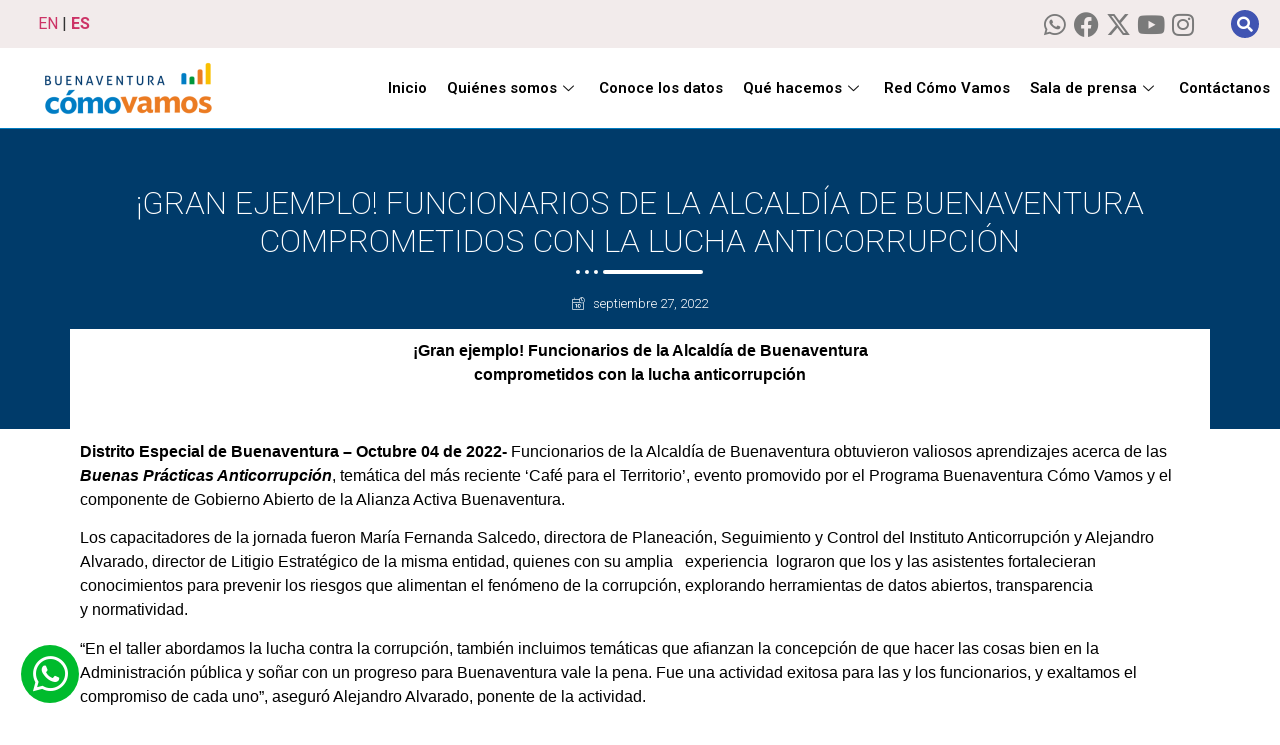

--- FILE ---
content_type: text/html; charset=UTF-8
request_url: https://www.buenaventuracomovamos.org/cafe-para-el-territorio/gran-ejemplo-funcionarios-de-la-alcaldia-de-buenaventura-comprometidos-con-la-lucha-anticorrupcion/
body_size: 18422
content:
<!doctype html>
<html lang="es-CO">
<head>
	<meta charset="UTF-8">
	<meta name="viewport" content="width=device-width, initial-scale=1">
	<link rel="profile" href="https://gmpg.org/xfn/11">
	<title>¡GRAN EJEMPLO! FUNCIONARIOS DE LA ALCALDÍA DE BUENAVENTURA COMPROMETIDOS CON LA LUCHA ANTICORRUPCIÓN &#8211; Buenaventura Cómo Vamos</title>
<meta name='robots' content='max-image-preview:large' />
<link rel='dns-prefetch' href='//www.googletagmanager.com' />
<link rel="alternate" type="application/rss+xml" title="Buenaventura Cómo Vamos &raquo; Feed" href="https://www.buenaventuracomovamos.org/feed/" />
<link rel="alternate" type="application/rss+xml" title="Buenaventura Cómo Vamos &raquo; RSS de los comentarios" href="https://www.buenaventuracomovamos.org/comments/feed/" />
<script>
window._wpemojiSettings = {"baseUrl":"https:\/\/s.w.org\/images\/core\/emoji\/15.0.3\/72x72\/","ext":".png","svgUrl":"https:\/\/s.w.org\/images\/core\/emoji\/15.0.3\/svg\/","svgExt":".svg","source":{"concatemoji":"https:\/\/www.buenaventuracomovamos.org\/wp-includes\/js\/wp-emoji-release.min.js?ver=6.6.4"}};
/*! This file is auto-generated */
!function(i,n){var o,s,e;function c(e){try{var t={supportTests:e,timestamp:(new Date).valueOf()};sessionStorage.setItem(o,JSON.stringify(t))}catch(e){}}function p(e,t,n){e.clearRect(0,0,e.canvas.width,e.canvas.height),e.fillText(t,0,0);var t=new Uint32Array(e.getImageData(0,0,e.canvas.width,e.canvas.height).data),r=(e.clearRect(0,0,e.canvas.width,e.canvas.height),e.fillText(n,0,0),new Uint32Array(e.getImageData(0,0,e.canvas.width,e.canvas.height).data));return t.every(function(e,t){return e===r[t]})}function u(e,t,n){switch(t){case"flag":return n(e,"\ud83c\udff3\ufe0f\u200d\u26a7\ufe0f","\ud83c\udff3\ufe0f\u200b\u26a7\ufe0f")?!1:!n(e,"\ud83c\uddfa\ud83c\uddf3","\ud83c\uddfa\u200b\ud83c\uddf3")&&!n(e,"\ud83c\udff4\udb40\udc67\udb40\udc62\udb40\udc65\udb40\udc6e\udb40\udc67\udb40\udc7f","\ud83c\udff4\u200b\udb40\udc67\u200b\udb40\udc62\u200b\udb40\udc65\u200b\udb40\udc6e\u200b\udb40\udc67\u200b\udb40\udc7f");case"emoji":return!n(e,"\ud83d\udc26\u200d\u2b1b","\ud83d\udc26\u200b\u2b1b")}return!1}function f(e,t,n){var r="undefined"!=typeof WorkerGlobalScope&&self instanceof WorkerGlobalScope?new OffscreenCanvas(300,150):i.createElement("canvas"),a=r.getContext("2d",{willReadFrequently:!0}),o=(a.textBaseline="top",a.font="600 32px Arial",{});return e.forEach(function(e){o[e]=t(a,e,n)}),o}function t(e){var t=i.createElement("script");t.src=e,t.defer=!0,i.head.appendChild(t)}"undefined"!=typeof Promise&&(o="wpEmojiSettingsSupports",s=["flag","emoji"],n.supports={everything:!0,everythingExceptFlag:!0},e=new Promise(function(e){i.addEventListener("DOMContentLoaded",e,{once:!0})}),new Promise(function(t){var n=function(){try{var e=JSON.parse(sessionStorage.getItem(o));if("object"==typeof e&&"number"==typeof e.timestamp&&(new Date).valueOf()<e.timestamp+604800&&"object"==typeof e.supportTests)return e.supportTests}catch(e){}return null}();if(!n){if("undefined"!=typeof Worker&&"undefined"!=typeof OffscreenCanvas&&"undefined"!=typeof URL&&URL.createObjectURL&&"undefined"!=typeof Blob)try{var e="postMessage("+f.toString()+"("+[JSON.stringify(s),u.toString(),p.toString()].join(",")+"));",r=new Blob([e],{type:"text/javascript"}),a=new Worker(URL.createObjectURL(r),{name:"wpTestEmojiSupports"});return void(a.onmessage=function(e){c(n=e.data),a.terminate(),t(n)})}catch(e){}c(n=f(s,u,p))}t(n)}).then(function(e){for(var t in e)n.supports[t]=e[t],n.supports.everything=n.supports.everything&&n.supports[t],"flag"!==t&&(n.supports.everythingExceptFlag=n.supports.everythingExceptFlag&&n.supports[t]);n.supports.everythingExceptFlag=n.supports.everythingExceptFlag&&!n.supports.flag,n.DOMReady=!1,n.readyCallback=function(){n.DOMReady=!0}}).then(function(){return e}).then(function(){var e;n.supports.everything||(n.readyCallback(),(e=n.source||{}).concatemoji?t(e.concatemoji):e.wpemoji&&e.twemoji&&(t(e.twemoji),t(e.wpemoji)))}))}((window,document),window._wpemojiSettings);
</script>
<link rel='stylesheet' id='sdm-styles-css' href='https://www.buenaventuracomovamos.org/wp-content/plugins/simple-download-monitor/css/sdm_wp_styles.css?ver=6.6.4' media='all' />
<link rel='stylesheet' id='hfe-widgets-style-css' href='https://www.buenaventuracomovamos.org/wp-content/plugins/header-footer-elementor/inc/widgets-css/frontend.css?ver=1.6.40' media='all' />
<style id='wp-emoji-styles-inline-css'>

	img.wp-smiley, img.emoji {
		display: inline !important;
		border: none !important;
		box-shadow: none !important;
		height: 1em !important;
		width: 1em !important;
		margin: 0 0.07em !important;
		vertical-align: -0.1em !important;
		background: none !important;
		padding: 0 !important;
	}
</style>
<link rel='stylesheet' id='wp-block-library-css' href='https://www.buenaventuracomovamos.org/wp-includes/css/dist/block-library/style.min.css?ver=6.6.4' media='all' />
<style id='classic-theme-styles-inline-css'>
/*! This file is auto-generated */
.wp-block-button__link{color:#fff;background-color:#32373c;border-radius:9999px;box-shadow:none;text-decoration:none;padding:calc(.667em + 2px) calc(1.333em + 2px);font-size:1.125em}.wp-block-file__button{background:#32373c;color:#fff;text-decoration:none}
</style>
<style id='global-styles-inline-css'>
:root{--wp--preset--aspect-ratio--square: 1;--wp--preset--aspect-ratio--4-3: 4/3;--wp--preset--aspect-ratio--3-4: 3/4;--wp--preset--aspect-ratio--3-2: 3/2;--wp--preset--aspect-ratio--2-3: 2/3;--wp--preset--aspect-ratio--16-9: 16/9;--wp--preset--aspect-ratio--9-16: 9/16;--wp--preset--color--black: #000000;--wp--preset--color--cyan-bluish-gray: #abb8c3;--wp--preset--color--white: #ffffff;--wp--preset--color--pale-pink: #f78da7;--wp--preset--color--vivid-red: #cf2e2e;--wp--preset--color--luminous-vivid-orange: #ff6900;--wp--preset--color--luminous-vivid-amber: #fcb900;--wp--preset--color--light-green-cyan: #7bdcb5;--wp--preset--color--vivid-green-cyan: #00d084;--wp--preset--color--pale-cyan-blue: #8ed1fc;--wp--preset--color--vivid-cyan-blue: #0693e3;--wp--preset--color--vivid-purple: #9b51e0;--wp--preset--gradient--vivid-cyan-blue-to-vivid-purple: linear-gradient(135deg,rgba(6,147,227,1) 0%,rgb(155,81,224) 100%);--wp--preset--gradient--light-green-cyan-to-vivid-green-cyan: linear-gradient(135deg,rgb(122,220,180) 0%,rgb(0,208,130) 100%);--wp--preset--gradient--luminous-vivid-amber-to-luminous-vivid-orange: linear-gradient(135deg,rgba(252,185,0,1) 0%,rgba(255,105,0,1) 100%);--wp--preset--gradient--luminous-vivid-orange-to-vivid-red: linear-gradient(135deg,rgba(255,105,0,1) 0%,rgb(207,46,46) 100%);--wp--preset--gradient--very-light-gray-to-cyan-bluish-gray: linear-gradient(135deg,rgb(238,238,238) 0%,rgb(169,184,195) 100%);--wp--preset--gradient--cool-to-warm-spectrum: linear-gradient(135deg,rgb(74,234,220) 0%,rgb(151,120,209) 20%,rgb(207,42,186) 40%,rgb(238,44,130) 60%,rgb(251,105,98) 80%,rgb(254,248,76) 100%);--wp--preset--gradient--blush-light-purple: linear-gradient(135deg,rgb(255,206,236) 0%,rgb(152,150,240) 100%);--wp--preset--gradient--blush-bordeaux: linear-gradient(135deg,rgb(254,205,165) 0%,rgb(254,45,45) 50%,rgb(107,0,62) 100%);--wp--preset--gradient--luminous-dusk: linear-gradient(135deg,rgb(255,203,112) 0%,rgb(199,81,192) 50%,rgb(65,88,208) 100%);--wp--preset--gradient--pale-ocean: linear-gradient(135deg,rgb(255,245,203) 0%,rgb(182,227,212) 50%,rgb(51,167,181) 100%);--wp--preset--gradient--electric-grass: linear-gradient(135deg,rgb(202,248,128) 0%,rgb(113,206,126) 100%);--wp--preset--gradient--midnight: linear-gradient(135deg,rgb(2,3,129) 0%,rgb(40,116,252) 100%);--wp--preset--font-size--small: 13px;--wp--preset--font-size--medium: 20px;--wp--preset--font-size--large: 36px;--wp--preset--font-size--x-large: 42px;--wp--preset--spacing--20: 0.44rem;--wp--preset--spacing--30: 0.67rem;--wp--preset--spacing--40: 1rem;--wp--preset--spacing--50: 1.5rem;--wp--preset--spacing--60: 2.25rem;--wp--preset--spacing--70: 3.38rem;--wp--preset--spacing--80: 5.06rem;--wp--preset--shadow--natural: 6px 6px 9px rgba(0, 0, 0, 0.2);--wp--preset--shadow--deep: 12px 12px 50px rgba(0, 0, 0, 0.4);--wp--preset--shadow--sharp: 6px 6px 0px rgba(0, 0, 0, 0.2);--wp--preset--shadow--outlined: 6px 6px 0px -3px rgba(255, 255, 255, 1), 6px 6px rgba(0, 0, 0, 1);--wp--preset--shadow--crisp: 6px 6px 0px rgba(0, 0, 0, 1);}:where(.is-layout-flex){gap: 0.5em;}:where(.is-layout-grid){gap: 0.5em;}body .is-layout-flex{display: flex;}.is-layout-flex{flex-wrap: wrap;align-items: center;}.is-layout-flex > :is(*, div){margin: 0;}body .is-layout-grid{display: grid;}.is-layout-grid > :is(*, div){margin: 0;}:where(.wp-block-columns.is-layout-flex){gap: 2em;}:where(.wp-block-columns.is-layout-grid){gap: 2em;}:where(.wp-block-post-template.is-layout-flex){gap: 1.25em;}:where(.wp-block-post-template.is-layout-grid){gap: 1.25em;}.has-black-color{color: var(--wp--preset--color--black) !important;}.has-cyan-bluish-gray-color{color: var(--wp--preset--color--cyan-bluish-gray) !important;}.has-white-color{color: var(--wp--preset--color--white) !important;}.has-pale-pink-color{color: var(--wp--preset--color--pale-pink) !important;}.has-vivid-red-color{color: var(--wp--preset--color--vivid-red) !important;}.has-luminous-vivid-orange-color{color: var(--wp--preset--color--luminous-vivid-orange) !important;}.has-luminous-vivid-amber-color{color: var(--wp--preset--color--luminous-vivid-amber) !important;}.has-light-green-cyan-color{color: var(--wp--preset--color--light-green-cyan) !important;}.has-vivid-green-cyan-color{color: var(--wp--preset--color--vivid-green-cyan) !important;}.has-pale-cyan-blue-color{color: var(--wp--preset--color--pale-cyan-blue) !important;}.has-vivid-cyan-blue-color{color: var(--wp--preset--color--vivid-cyan-blue) !important;}.has-vivid-purple-color{color: var(--wp--preset--color--vivid-purple) !important;}.has-black-background-color{background-color: var(--wp--preset--color--black) !important;}.has-cyan-bluish-gray-background-color{background-color: var(--wp--preset--color--cyan-bluish-gray) !important;}.has-white-background-color{background-color: var(--wp--preset--color--white) !important;}.has-pale-pink-background-color{background-color: var(--wp--preset--color--pale-pink) !important;}.has-vivid-red-background-color{background-color: var(--wp--preset--color--vivid-red) !important;}.has-luminous-vivid-orange-background-color{background-color: var(--wp--preset--color--luminous-vivid-orange) !important;}.has-luminous-vivid-amber-background-color{background-color: var(--wp--preset--color--luminous-vivid-amber) !important;}.has-light-green-cyan-background-color{background-color: var(--wp--preset--color--light-green-cyan) !important;}.has-vivid-green-cyan-background-color{background-color: var(--wp--preset--color--vivid-green-cyan) !important;}.has-pale-cyan-blue-background-color{background-color: var(--wp--preset--color--pale-cyan-blue) !important;}.has-vivid-cyan-blue-background-color{background-color: var(--wp--preset--color--vivid-cyan-blue) !important;}.has-vivid-purple-background-color{background-color: var(--wp--preset--color--vivid-purple) !important;}.has-black-border-color{border-color: var(--wp--preset--color--black) !important;}.has-cyan-bluish-gray-border-color{border-color: var(--wp--preset--color--cyan-bluish-gray) !important;}.has-white-border-color{border-color: var(--wp--preset--color--white) !important;}.has-pale-pink-border-color{border-color: var(--wp--preset--color--pale-pink) !important;}.has-vivid-red-border-color{border-color: var(--wp--preset--color--vivid-red) !important;}.has-luminous-vivid-orange-border-color{border-color: var(--wp--preset--color--luminous-vivid-orange) !important;}.has-luminous-vivid-amber-border-color{border-color: var(--wp--preset--color--luminous-vivid-amber) !important;}.has-light-green-cyan-border-color{border-color: var(--wp--preset--color--light-green-cyan) !important;}.has-vivid-green-cyan-border-color{border-color: var(--wp--preset--color--vivid-green-cyan) !important;}.has-pale-cyan-blue-border-color{border-color: var(--wp--preset--color--pale-cyan-blue) !important;}.has-vivid-cyan-blue-border-color{border-color: var(--wp--preset--color--vivid-cyan-blue) !important;}.has-vivid-purple-border-color{border-color: var(--wp--preset--color--vivid-purple) !important;}.has-vivid-cyan-blue-to-vivid-purple-gradient-background{background: var(--wp--preset--gradient--vivid-cyan-blue-to-vivid-purple) !important;}.has-light-green-cyan-to-vivid-green-cyan-gradient-background{background: var(--wp--preset--gradient--light-green-cyan-to-vivid-green-cyan) !important;}.has-luminous-vivid-amber-to-luminous-vivid-orange-gradient-background{background: var(--wp--preset--gradient--luminous-vivid-amber-to-luminous-vivid-orange) !important;}.has-luminous-vivid-orange-to-vivid-red-gradient-background{background: var(--wp--preset--gradient--luminous-vivid-orange-to-vivid-red) !important;}.has-very-light-gray-to-cyan-bluish-gray-gradient-background{background: var(--wp--preset--gradient--very-light-gray-to-cyan-bluish-gray) !important;}.has-cool-to-warm-spectrum-gradient-background{background: var(--wp--preset--gradient--cool-to-warm-spectrum) !important;}.has-blush-light-purple-gradient-background{background: var(--wp--preset--gradient--blush-light-purple) !important;}.has-blush-bordeaux-gradient-background{background: var(--wp--preset--gradient--blush-bordeaux) !important;}.has-luminous-dusk-gradient-background{background: var(--wp--preset--gradient--luminous-dusk) !important;}.has-pale-ocean-gradient-background{background: var(--wp--preset--gradient--pale-ocean) !important;}.has-electric-grass-gradient-background{background: var(--wp--preset--gradient--electric-grass) !important;}.has-midnight-gradient-background{background: var(--wp--preset--gradient--midnight) !important;}.has-small-font-size{font-size: var(--wp--preset--font-size--small) !important;}.has-medium-font-size{font-size: var(--wp--preset--font-size--medium) !important;}.has-large-font-size{font-size: var(--wp--preset--font-size--large) !important;}.has-x-large-font-size{font-size: var(--wp--preset--font-size--x-large) !important;}
:where(.wp-block-post-template.is-layout-flex){gap: 1.25em;}:where(.wp-block-post-template.is-layout-grid){gap: 1.25em;}
:where(.wp-block-columns.is-layout-flex){gap: 2em;}:where(.wp-block-columns.is-layout-grid){gap: 2em;}
:root :where(.wp-block-pullquote){font-size: 1.5em;line-height: 1.6;}
</style>
<link rel='stylesheet' id='hfe-style-css' href='https://www.buenaventuracomovamos.org/wp-content/plugins/header-footer-elementor/assets/css/header-footer-elementor.css?ver=1.6.40' media='all' />
<link rel='stylesheet' id='elementor-icons-css' href='https://www.buenaventuracomovamos.org/wp-content/plugins/elementor/assets/lib/eicons/css/elementor-icons.min.css?ver=5.30.0' media='all' />
<link rel='stylesheet' id='elementor-frontend-css' href='https://www.buenaventuracomovamos.org/wp-content/plugins/elementor/assets/css/frontend.min.css?ver=3.23.4' media='all' />
<link rel='stylesheet' id='swiper-css' href='https://www.buenaventuracomovamos.org/wp-content/plugins/elementor/assets/lib/swiper/v8/css/swiper.min.css?ver=8.4.5' media='all' />
<link rel='stylesheet' id='elementor-post-120-css' href='https://www.buenaventuracomovamos.org/wp-content/uploads/elementor/css/post-120.css?ver=1725031789' media='all' />
<link rel='stylesheet' id='elementor-pro-css' href='https://www.buenaventuracomovamos.org/wp-content/plugins/elementor-pro/assets/css/frontend.min.css?ver=3.23.3' media='all' />
<link rel='stylesheet' id='font-awesome-5-all-css' href='https://www.buenaventuracomovamos.org/wp-content/plugins/elementor/assets/lib/font-awesome/css/all.min.css?ver=3.23.4' media='all' />
<link rel='stylesheet' id='font-awesome-4-shim-css' href='https://www.buenaventuracomovamos.org/wp-content/plugins/elementor/assets/lib/font-awesome/css/v4-shims.min.css?ver=3.23.4' media='all' />
<link rel='stylesheet' id='hello-elementor-css' href='https://www.buenaventuracomovamos.org/wp-content/themes/hello-elementor/style.min.css?ver=3.0.1' media='all' />
<link rel='stylesheet' id='hello-elementor-theme-style-css' href='https://www.buenaventuracomovamos.org/wp-content/themes/hello-elementor/theme.min.css?ver=3.0.1' media='all' />
<link rel='stylesheet' id='hello-elementor-header-footer-css' href='https://www.buenaventuracomovamos.org/wp-content/themes/hello-elementor/header-footer.min.css?ver=3.0.1' media='all' />
<link rel='stylesheet' id='elementor-post-183-css' href='https://www.buenaventuracomovamos.org/wp-content/uploads/elementor/css/post-183.css?ver=1725031790' media='all' />
<link rel='stylesheet' id='elementor-post-82-css' href='https://www.buenaventuracomovamos.org/wp-content/uploads/elementor/css/post-82.css?ver=1735319121' media='all' />
<link rel='stylesheet' id='elementor-post-3390-css' href='https://www.buenaventuracomovamos.org/wp-content/uploads/elementor/css/post-3390.css?ver=1731719782' media='all' />
<link rel='stylesheet' id='elementor-post-3401-css' href='https://www.buenaventuracomovamos.org/wp-content/uploads/elementor/css/post-3401.css?ver=1725031790' media='all' />
<link rel='stylesheet' id='elementor-icons-ekiticons-css' href='https://www.buenaventuracomovamos.org/wp-content/plugins/elementskit-lite/modules/elementskit-icon-pack/assets/css/ekiticons.css?ver=3.2.6' media='all' />
<link rel='stylesheet' id='ekit-widget-styles-css' href='https://www.buenaventuracomovamos.org/wp-content/plugins/elementskit-lite/widgets/init/assets/css/widget-styles.css?ver=3.2.6' media='all' />
<link rel='stylesheet' id='ekit-widget-styles-pro-css' href='https://www.buenaventuracomovamos.org/wp-content/plugins/elementskit/widgets/init/assets/css/widget-styles-pro.css?ver=3.3.0' media='all' />
<link rel='stylesheet' id='ekit-responsive-css' href='https://www.buenaventuracomovamos.org/wp-content/plugins/elementskit-lite/widgets/init/assets/css/responsive.css?ver=3.2.6' media='all' />
<link rel='stylesheet' id='eael-general-css' href='https://www.buenaventuracomovamos.org/wp-content/plugins/essential-addons-for-elementor-lite/assets/front-end/css/view/general.min.css?ver=6.0.2' media='all' />
<link rel='stylesheet' id='google-fonts-1-css' href='https://fonts.googleapis.com/css?family=Roboto%3A100%2C100italic%2C200%2C200italic%2C300%2C300italic%2C400%2C400italic%2C500%2C500italic%2C600%2C600italic%2C700%2C700italic%2C800%2C800italic%2C900%2C900italic%7CRoboto+Slab%3A100%2C100italic%2C200%2C200italic%2C300%2C300italic%2C400%2C400italic%2C500%2C500italic%2C600%2C600italic%2C700%2C700italic%2C800%2C800italic%2C900%2C900italic%7CPoppins%3A100%2C100italic%2C200%2C200italic%2C300%2C300italic%2C400%2C400italic%2C500%2C500italic%2C600%2C600italic%2C700%2C700italic%2C800%2C800italic%2C900%2C900italic%7CMontserrat%3A100%2C100italic%2C200%2C200italic%2C300%2C300italic%2C400%2C400italic%2C500%2C500italic%2C600%2C600italic%2C700%2C700italic%2C800%2C800italic%2C900%2C900italic&#038;display=auto&#038;ver=6.6.4' media='all' />
<link rel='stylesheet' id='elementor-icons-shared-0-css' href='https://www.buenaventuracomovamos.org/wp-content/plugins/elementor/assets/lib/font-awesome/css/fontawesome.min.css?ver=5.15.3' media='all' />
<link rel='stylesheet' id='elementor-icons-fa-brands-css' href='https://www.buenaventuracomovamos.org/wp-content/plugins/elementor/assets/lib/font-awesome/css/brands.min.css?ver=5.15.3' media='all' />
<link rel="preconnect" href="https://fonts.gstatic.com/" crossorigin><script src="https://www.buenaventuracomovamos.org/wp-includes/js/jquery/jquery.min.js?ver=3.7.1" id="jquery-core-js"></script>
<script src="https://www.buenaventuracomovamos.org/wp-includes/js/jquery/jquery-migrate.min.js?ver=3.4.1" id="jquery-migrate-js"></script>
<script id="sdm-scripts-js-extra">
var sdm_ajax_script = {"ajaxurl":"https:\/\/www.buenaventuracomovamos.org\/wp-admin\/admin-ajax.php"};
</script>
<script src="https://www.buenaventuracomovamos.org/wp-content/plugins/simple-download-monitor/js/sdm_wp_scripts.js?ver=6.6.4" id="sdm-scripts-js"></script>
<script src="https://www.buenaventuracomovamos.org/wp-content/plugins/elementor/assets/lib/font-awesome/js/v4-shims.min.js?ver=3.23.4" id="font-awesome-4-shim-js"></script>
<script src="https://www.buenaventuracomovamos.org/wp-content/plugins/elementor-pro/assets/js/page-transitions.min.js?ver=3.23.3" id="page-transitions-js"></script>

<!-- Google tag (gtag.js) snippet added by Site Kit -->

<!-- Fragmento de código de Google Analytics añadido por Site Kit -->
<script src="https://www.googletagmanager.com/gtag/js?id=GT-NMDDJPK" id="google_gtagjs-js" async></script>
<script id="google_gtagjs-js-after">
window.dataLayer = window.dataLayer || [];function gtag(){dataLayer.push(arguments);}
gtag("set","linker",{"domains":["www.buenaventuracomovamos.org"]});
gtag("js", new Date());
gtag("set", "developer_id.dZTNiMT", true);
gtag("config", "GT-NMDDJPK");
</script>

<!-- End Google tag (gtag.js) snippet added by Site Kit -->
<link rel="https://api.w.org/" href="https://www.buenaventuracomovamos.org/wp-json/" /><link rel="alternate" title="JSON" type="application/json" href="https://www.buenaventuracomovamos.org/wp-json/wp/v2/posts/3071" /><link rel="EditURI" type="application/rsd+xml" title="RSD" href="https://www.buenaventuracomovamos.org/xmlrpc.php?rsd" />
<meta name="generator" content="WordPress 6.6.4" />
<link rel="canonical" href="https://www.buenaventuracomovamos.org/cafe-para-el-territorio/gran-ejemplo-funcionarios-de-la-alcaldia-de-buenaventura-comprometidos-con-la-lucha-anticorrupcion/" />
<link rel='shortlink' href='https://www.buenaventuracomovamos.org/?p=3071' />
<link rel="alternate" title="oEmbed (JSON)" type="application/json+oembed" href="https://www.buenaventuracomovamos.org/wp-json/oembed/1.0/embed?url=https%3A%2F%2Fwww.buenaventuracomovamos.org%2Fcafe-para-el-territorio%2Fgran-ejemplo-funcionarios-de-la-alcaldia-de-buenaventura-comprometidos-con-la-lucha-anticorrupcion%2F" />
<link rel="alternate" title="oEmbed (XML)" type="text/xml+oembed" href="https://www.buenaventuracomovamos.org/wp-json/oembed/1.0/embed?url=https%3A%2F%2Fwww.buenaventuracomovamos.org%2Fcafe-para-el-territorio%2Fgran-ejemplo-funcionarios-de-la-alcaldia-de-buenaventura-comprometidos-con-la-lucha-anticorrupcion%2F&#038;format=xml" />
<meta name="generator" content="Site Kit by Google 1.137.0" />
<!-- Google AdSense meta tags added by Site Kit -->
<meta name="google-adsense-platform-account" content="ca-host-pub-2644536267352236">
<meta name="google-adsense-platform-domain" content="sitekit.withgoogle.com">
<!-- End Google AdSense meta tags added by Site Kit -->
<meta name="generator" content="Elementor 3.23.4; features: additional_custom_breakpoints, e_lazyload; settings: css_print_method-external, google_font-enabled, font_display-auto">
			<style>
				.e-con.e-parent:nth-of-type(n+4):not(.e-lazyloaded):not(.e-no-lazyload),
				.e-con.e-parent:nth-of-type(n+4):not(.e-lazyloaded):not(.e-no-lazyload) * {
					background-image: none !important;
				}
				@media screen and (max-height: 1024px) {
					.e-con.e-parent:nth-of-type(n+3):not(.e-lazyloaded):not(.e-no-lazyload),
					.e-con.e-parent:nth-of-type(n+3):not(.e-lazyloaded):not(.e-no-lazyload) * {
						background-image: none !important;
					}
				}
				@media screen and (max-height: 640px) {
					.e-con.e-parent:nth-of-type(n+2):not(.e-lazyloaded):not(.e-no-lazyload),
					.e-con.e-parent:nth-of-type(n+2):not(.e-lazyloaded):not(.e-no-lazyload) * {
						background-image: none !important;
					}
				}
			</style>
			
<!-- Fragmento de código de Google Tag Manager añadido por Site Kit -->
<script>
			( function( w, d, s, l, i ) {
				w[l] = w[l] || [];
				w[l].push( {'gtm.start': new Date().getTime(), event: 'gtm.js'} );
				var f = d.getElementsByTagName( s )[0],
					j = d.createElement( s ), dl = l != 'dataLayer' ? '&l=' + l : '';
				j.async = true;
				j.src = 'https://www.googletagmanager.com/gtm.js?id=' + i + dl;
				f.parentNode.insertBefore( j, f );
			} )( window, document, 'script', 'dataLayer', 'GTM-TRXJVZF' );
			
</script>

<!-- Final del fragmento de código de Google Tag Manager añadido por Site Kit -->
<link rel="icon" href="https://www.buenaventuracomovamos.org/wp-content/uploads/2020/05/cropped-Barras_Logo_512x512px-32x32.png" sizes="32x32" />
<link rel="icon" href="https://www.buenaventuracomovamos.org/wp-content/uploads/2020/05/cropped-Barras_Logo_512x512px-192x192.png" sizes="192x192" />
<link rel="apple-touch-icon" href="https://www.buenaventuracomovamos.org/wp-content/uploads/2020/05/cropped-Barras_Logo_512x512px-180x180.png" />
<meta name="msapplication-TileImage" content="https://www.buenaventuracomovamos.org/wp-content/uploads/2020/05/cropped-Barras_Logo_512x512px-270x270.png" />
		<style id="wp-custom-css">
			

/* Ocultar imagen destacad en post interno */

.elementor-element-b257ff2 img{
	display: none;
}

/* Ajustar altura en el pie de los titulo de las noticias front */
.elementor-113 .elementor-element.elementor-element-66b8afc .elementskit-post-image-card .elementskit-post-body {
    height: 120px;
}

/* Espaciado dots slider principal */
.swiper-container-horizontal>.swiper-pagination-bullets {
    margin-bottom: -10px;
}

.elementor-element .swiper .swiper-pagination-bullets.swiper-pagination-horizontal{
	bottom: -20px;
}

/* Retirar bordes arrows menu mobil */
@media (max-width: 1024px){
	.ekit_menu_responsive_tablet .elementskit-submenu-indicator {
		border: 0;
	}
}

/* Eliminar scroll */
body{
	overflow-x:hidden;
}

/*Altumar simetrica post index*/
.elementor-element.elementor-element-029d4b3 .elementskit-post-image-card .elementskit-post-body {
    min-height: 100px;
}

/* Ajuste background menu móbil */
[type=button]:focus, [type=button]:hover, [type=submit]:focus, [type=submit]:hover, button:focus, button:hover {
    color: #fff;
    background-color: #fff;
    text-decoration: none;
}		</style>
		</head>
<body class="post-template-default single single-post postid-3071 single-format-standard wp-custom-logo ehf-template-hello-elementor ehf-stylesheet-hello-elementor elementor-default elementor-kit-120 elementor-page-3390">

		<!-- Fragmento de código de Google Tag Manager (noscript) añadido por Site Kit -->
		<noscript>
			<iframe src="https://www.googletagmanager.com/ns.html?id=GTM-TRXJVZF" height="0" width="0" style="display:none;visibility:hidden"></iframe>
		</noscript>
		<!-- Final del fragmento de código de Google Tag Manager (noscript) añadido por Site Kit -->
				<e-page-transition preloader-type="animation" preloader-animation-type="opposing-nested-spinners" class="e-page-transition--entering" exclude="^https\:\/\/www\.buenaventuracomovamos\.org\/wp\-admin\/">
					</e-page-transition>
		
<a class="skip-link screen-reader-text" href="#content">Saltar al contenido</a>

		<div data-elementor-type="header" data-elementor-id="183" class="elementor elementor-183 elementor-location-header" data-elementor-post-type="elementor_library">
					<section class="elementor-section elementor-top-section elementor-element elementor-element-939993e elementor-section-full_width elementor-section-height-default elementor-section-height-default" data-id="939993e" data-element_type="section" data-settings="{&quot;background_background&quot;:&quot;classic&quot;}">
						<div class="elementor-container elementor-column-gap-default">
					<div class="elementor-column elementor-col-33 elementor-top-column elementor-element elementor-element-4abf8b5" data-id="4abf8b5" data-element_type="column">
			<div class="elementor-widget-wrap elementor-element-populated">
						<div class="elementor-element elementor-element-7136678 elementor-widget elementor-widget-shortcode" data-id="7136678" data-element_type="widget" data-widget_type="shortcode.default">
				<div class="elementor-widget-container">
					<div class="elementor-shortcode"><a href="#" data-gt-lang="en" class="notranslate">EN</a>  |  <a href="#" data-gt-lang="es" class="gt-current-lang notranslate">ES</a></div>
				</div>
				</div>
					</div>
		</div>
				<div class="elementor-column elementor-col-33 elementor-top-column elementor-element elementor-element-a157e43" data-id="a157e43" data-element_type="column">
			<div class="elementor-widget-wrap elementor-element-populated">
						<div class="elementor-element elementor-element-37244f2 e-grid-align-right e-grid-align-mobile-center elementor-shape-rounded elementor-grid-0 elementor-widget elementor-widget-social-icons" data-id="37244f2" data-element_type="widget" data-widget_type="social-icons.default">
				<div class="elementor-widget-container">
					<div class="elementor-social-icons-wrapper elementor-grid">
							<span class="elementor-grid-item">
					<a class="elementor-icon elementor-social-icon elementor-social-icon-whatsapp elementor-animation-pulse-grow elementor-repeater-item-1e32ba0" href="https://web.whatsapp.com/send?phone=573124027687&#038;text=Hola,%20me%20gustar%C3%ADa%20saber%20m%C3%A1s%20sobre%20esto:%20https://www.buenaventuracomovamos.org/" target="_blank">
						<span class="elementor-screen-only">Whatsapp</span>
						<i class="fab fa-whatsapp"></i>					</a>
				</span>
							<span class="elementor-grid-item">
					<a class="elementor-icon elementor-social-icon elementor-social-icon-facebook elementor-animation-pulse-grow elementor-repeater-item-06c120a" href="https://www.facebook.com/bturacomovamos/" target="_blank" rel="nofollow">
						<span class="elementor-screen-only">Facebook</span>
						<i class="fab fa-facebook"></i>					</a>
				</span>
							<span class="elementor-grid-item">
					<a class="elementor-icon elementor-social-icon elementor-social-icon-x-twitter elementor-animation-pulse-grow elementor-repeater-item-e3d22d9" href="https://twitter.com/bturacomovamos" target="_blank" rel="nofollow">
						<span class="elementor-screen-only">X-twitter</span>
						<i class="fab fa-x-twitter"></i>					</a>
				</span>
							<span class="elementor-grid-item">
					<a class="elementor-icon elementor-social-icon elementor-social-icon-youtube elementor-animation-pulse-grow elementor-repeater-item-daa7684" href="https://www.youtube.com/channel/UCNMbC3DazDp85voZR4DGl5A" target="_blank">
						<span class="elementor-screen-only">Youtube</span>
						<i class="fab fa-youtube"></i>					</a>
				</span>
							<span class="elementor-grid-item">
					<a class="elementor-icon elementor-social-icon elementor-social-icon-instagram elementor-animation-pulse-grow elementor-repeater-item-571b1b2" href="https://www.instagram.com/bturacomovamos/" target="_blank">
						<span class="elementor-screen-only">Instagram</span>
						<i class="fab fa-instagram"></i>					</a>
				</span>
					</div>
				</div>
				</div>
					</div>
		</div>
				<div class="elementor-column elementor-col-33 elementor-top-column elementor-element elementor-element-20848a7" data-id="20848a7" data-element_type="column">
			<div class="elementor-widget-wrap elementor-element-populated">
						<div class="elementor-element elementor-element-3201ad9 elementor-search-form--skin-full_screen elementor-widget elementor-widget-search-form" data-id="3201ad9" data-element_type="widget" data-settings="{&quot;skin&quot;:&quot;full_screen&quot;}" data-widget_type="search-form.default">
				<div class="elementor-widget-container">
					<search role="search">
			<form class="elementor-search-form" action="https://www.buenaventuracomovamos.org" method="get">
												<div class="elementor-search-form__toggle" tabindex="0" role="button">
					<i aria-hidden="true" class="fas fa-search"></i>					<span class="elementor-screen-only">Search</span>
				</div>
								<div class="elementor-search-form__container">
					<label class="elementor-screen-only" for="elementor-search-form-3201ad9">Search</label>

					
					<input id="elementor-search-form-3201ad9" placeholder="Buscar aquí" class="elementor-search-form__input" type="search" name="s" value="">
					
					
										<div class="dialog-lightbox-close-button dialog-close-button" role="button" tabindex="0">
						<i aria-hidden="true" class="eicon-close"></i>						<span class="elementor-screen-only">Close this search box.</span>
					</div>
									</div>
			</form>
		</search>
				</div>
				</div>
					</div>
		</div>
					</div>
		</section>
				<section class="elementor-section elementor-top-section elementor-element elementor-element-ecce8e7 elementor-section-full_width fixed-header elementor-section-height-default elementor-section-height-default" data-id="ecce8e7" data-element_type="section" data-settings="{&quot;sticky_on&quot;:[&quot;desktop&quot;,&quot;tablet&quot;],&quot;sticky&quot;:&quot;top&quot;,&quot;background_background&quot;:&quot;classic&quot;,&quot;sticky_offset&quot;:0,&quot;sticky_effects_offset&quot;:0}">
						<div class="elementor-container elementor-column-gap-default">
					<div class="elementor-column elementor-col-50 elementor-top-column elementor-element elementor-element-27a3287" data-id="27a3287" data-element_type="column">
			<div class="elementor-widget-wrap elementor-element-populated">
						<div class="elementor-element elementor-element-e568d04 logo elementor-widget elementor-widget-theme-site-logo elementor-widget-image" data-id="e568d04" data-element_type="widget" data-widget_type="theme-site-logo.default">
				<div class="elementor-widget-container">
									<a href="https://www.buenaventuracomovamos.org">
			<img src="https://www.buenaventuracomovamos.org/wp-content/uploads/elementor/thumbs/Logo-oq8x8u27hdvf5fyh15k9efbdfnyjhniirnt21zxod8.png" title="Logo" alt="Logo" loading="lazy" />				</a>
									</div>
				</div>
					</div>
		</div>
				<div class="elementor-column elementor-col-50 elementor-top-column elementor-element elementor-element-0852db0" data-id="0852db0" data-element_type="column">
			<div class="elementor-widget-wrap elementor-element-populated">
						<div class="elementor-element elementor-element-137e223 elementor-widget elementor-widget-ekit-nav-menu" data-id="137e223" data-element_type="widget" data-widget_type="ekit-nav-menu.default">
				<div class="elementor-widget-container">
			<div class="ekit-wid-con ekit_menu_responsive_tablet" data-hamburger-icon="icon icon-menu-1" data-hamburger-icon-type="icon" data-responsive-breakpoint="1024">            <button class="elementskit-menu-hamburger elementskit-menu-toggler"  type="button" aria-label="hamburger-icon">
                <i aria-hidden="true" class="ekit-menu-icon icon icon-menu-1"></i>            </button>
            <div id="ekit-megamenu-main-menu" class="elementskit-menu-container elementskit-menu-offcanvas-elements elementskit-navbar-nav-default ekit-nav-menu-one-page- ekit-nav-dropdown-hover"><ul id="menu-main-menu" class="elementskit-navbar-nav elementskit-menu-po-right submenu-click-on-icon"><li id="menu-item-997" class="menu-item menu-item-type-post_type menu-item-object-page menu-item-home menu-item-997 nav-item elementskit-mobile-builder-content" data-vertical-menu=750px><a href="https://www.buenaventuracomovamos.org/" class="ekit-menu-nav-link">Inicio</a></li>
<li id="menu-item-1002" class="menu-item menu-item-type-custom menu-item-object-custom menu-item-has-children menu-item-1002 nav-item elementskit-dropdown-has relative_position elementskit-dropdown-menu-default_width elementskit-mobile-builder-content" data-vertical-menu=750px><a href="#" class="ekit-menu-nav-link ekit-menu-dropdown-toggle">Quiénes somos<i class="icon icon-down-arrow1 elementskit-submenu-indicator"></i></a>
<ul class="elementskit-dropdown elementskit-submenu-panel">
	<li id="menu-item-1000" class="menu-item menu-item-type-post_type menu-item-object-page menu-item-1000 nav-item elementskit-mobile-builder-content" data-vertical-menu=750px><a href="https://www.buenaventuracomovamos.org/nuestra-historia/" class=" dropdown-item">Nuestra historia</a>	<li id="menu-item-1001" class="menu-item menu-item-type-post_type menu-item-object-page menu-item-1001 nav-item elementskit-mobile-builder-content" data-vertical-menu=750px><a href="https://www.buenaventuracomovamos.org/nuestro-equipo/" class=" dropdown-item">Nuestro equipo</a>	<li id="menu-item-1138" class="menu-item menu-item-type-post_type menu-item-object-page menu-item-1138 nav-item elementskit-mobile-builder-content" data-vertical-menu=750px><a href="https://www.buenaventuracomovamos.org/principios/" class=" dropdown-item">Principios</a>	<li id="menu-item-1137" class="menu-item menu-item-type-post_type menu-item-object-page menu-item-1137 nav-item elementskit-mobile-builder-content" data-vertical-menu=750px><a href="https://www.buenaventuracomovamos.org/socios/" class=" dropdown-item">Socios</a></ul>
</li>
<li id="menu-item-2081" class="menu-item menu-item-type-post_type menu-item-object-page menu-item-2081 nav-item elementskit-mobile-builder-content" data-vertical-menu=750px><a href="https://www.buenaventuracomovamos.org/conoce-los-datos/" class="ekit-menu-nav-link">Conoce los datos</a></li>
<li id="menu-item-3419" class="menu-item menu-item-type-custom menu-item-object-custom menu-item-has-children menu-item-3419 nav-item elementskit-dropdown-has top_position elementskit-dropdown-menu-full_width elementskit-megamenu-has elementskit-mobile-builder-content" data-vertical-menu=""><a href="#" class="ekit-menu-nav-link ekit-menu-dropdown-toggle">Qué hacemos<i class="icon icon-down-arrow1 elementskit-submenu-indicator"></i></a>
<ul class="elementskit-dropdown elementskit-submenu-panel">
	<li id="menu-item-1069" class="menu-item menu-item-type-post_type menu-item-object-page menu-item-1069 nav-item elementskit-mobile-builder-content" data-vertical-menu=750px><a href="https://www.buenaventuracomovamos.org/encuesta-de-percepcion-ciudadana/" class=" dropdown-item">Encuestas de Percepción Ciudadana</a>	<li id="menu-item-2654" class="menu-item menu-item-type-post_type menu-item-object-page menu-item-2654 nav-item elementskit-mobile-builder-content" data-vertical-menu=750px><a href="https://www.buenaventuracomovamos.org/informes-de-calidad-de-vida/" class=" dropdown-item">Informes de Calidad de Vida</a>	<li id="menu-item-2997" class="menu-item menu-item-type-post_type menu-item-object-page menu-item-2997 nav-item elementskit-mobile-builder-content" data-vertical-menu=750px><a href="https://www.buenaventuracomovamos.org/indice-de-progreso-social/" class=" dropdown-item">Índice de Progreso Social</a>	<li id="menu-item-3161" class="menu-item menu-item-type-post_type menu-item-object-page menu-item-3161 nav-item elementskit-mobile-builder-content" data-vertical-menu=750px><a href="https://www.buenaventuracomovamos.org/indice-de-progreso-de-la-juventud/" class=" dropdown-item">Índice de Progreso de la Juventud</a>	<li id="menu-item-1142" class="menu-item menu-item-type-post_type menu-item-object-page menu-item-1142 nav-item elementskit-mobile-builder-content" data-vertical-menu=750px><a href="https://www.buenaventuracomovamos.org/cafe-para-el-territorio/" class=" dropdown-item">Café para el Territorio</a>	<li id="menu-item-1148" class="menu-item menu-item-type-post_type menu-item-object-page menu-item-1148 nav-item elementskit-mobile-builder-content" data-vertical-menu=750px><a href="https://www.buenaventuracomovamos.org/seguimiento-al-plan-de-desarrollo/" class=" dropdown-item">Seguimiento al Plan de Desarrollo</a>	<li id="menu-item-1141" class="menu-item menu-item-type-post_type menu-item-object-page menu-item-1141 nav-item elementskit-mobile-builder-content" data-vertical-menu=750px><a href="https://www.buenaventuracomovamos.org/columnas-de-opinion/" class=" dropdown-item">Columnas de opinión</a>	<li id="menu-item-2780" class="menu-item menu-item-type-post_type menu-item-object-page menu-item-2780 nav-item elementskit-mobile-builder-content" data-vertical-menu=750px><a href="https://www.buenaventuracomovamos.org/informes-especiales/" class=" dropdown-item">Informes Especiales</a>	<li id="menu-item-1139" class="menu-item menu-item-type-post_type menu-item-object-page menu-item-1139 nav-item elementskit-mobile-builder-content" data-vertical-menu=750px><a href="https://www.buenaventuracomovamos.org/informes-de-otras-entidades/" class=" dropdown-item">Informes de otras entidades</a></ul>
<div class="elementskit-megamenu-panel">		<div data-elementor-type="wp-post" data-elementor-id="3471" class="elementor elementor-3471" data-elementor-post-type="elementskit_content">
						<section class="elementor-section elementor-top-section elementor-element elementor-element-945fd3b elementor-section-full_width elementor-section-height-default elementor-section-height-default" data-id="945fd3b" data-element_type="section" data-settings="{&quot;background_background&quot;:&quot;classic&quot;}">
						<div class="elementor-container elementor-column-gap-no">
					<div class="elementor-column elementor-col-100 elementor-top-column elementor-element elementor-element-75f75553" data-id="75f75553" data-element_type="column">
			<div class="elementor-widget-wrap elementor-element-populated">
						<section class="elementor-section elementor-inner-section elementor-element elementor-element-e39d763 elementor-section-boxed elementor-section-height-default elementor-section-height-default" data-id="e39d763" data-element_type="section">
						<div class="elementor-container elementor-column-gap-default">
					<div class="elementor-column elementor-col-33 elementor-inner-column elementor-element elementor-element-1ffdea2f" data-id="1ffdea2f" data-element_type="column">
			<div class="elementor-widget-wrap elementor-element-populated">
						<div class="elementor-element elementor-element-23c8591b elementor-widget elementor-widget-elementskit-heading" data-id="23c8591b" data-element_type="widget" data-widget_type="elementskit-heading.default">
				<div class="elementor-widget-container">
			<div class="ekit-wid-con" ><div class="ekit-heading elementskit-section-title-wraper text_left   ekit_heading_tablet-   ekit_heading_mobile-"><h2 class="ekit-heading--subtitle elementskit-section-subtitle  elementskit-style-border">
						Encuestas
					</h2></div></div>		</div>
				</div>
				<div class="elementor-element elementor-element-4211a22a elementor-widget elementor-widget-elementskit-page-list" data-id="4211a22a" data-element_type="widget" data-widget_type="elementskit-page-list.default">
				<div class="elementor-widget-container">
			<div class="ekit-wid-con" >		<div class="elementor-icon-list-items ">
							<div class="elementor-icon-list-item   ">
						<a class="elementor-repeater-item-18cb473 ekit_badge_left" href="https://www.buenaventuracomovamos.org/encuesta-de-percepcion-ciudadana/">
							<div class="ekit_page_list_content">
																<span class="elementor-icon-list-text">
									<span class="ekit_page_list_title_title">Encuestas de Percepción Ciudadana</span>
																	</span>
							</div>
													</a>
					</div>
						</div>
		</div>		</div>
				</div>
				<div class="elementor-element elementor-element-307c144 elementor-widget-divider--view-line elementor-widget elementor-widget-divider" data-id="307c144" data-element_type="widget" data-widget_type="divider.default">
				<div class="elementor-widget-container">
					<div class="elementor-divider">
			<span class="elementor-divider-separator">
						</span>
		</div>
				</div>
				</div>
				<div class="elementor-element elementor-element-657af98 elementor-widget elementor-widget-elementskit-page-list" data-id="657af98" data-element_type="widget" data-widget_type="elementskit-page-list.default">
				<div class="elementor-widget-container">
			<div class="ekit-wid-con" >		<div class="elementor-icon-list-items ">
							<div class="elementor-icon-list-item   ">
						<a class="elementor-repeater-item-3b0de6f ekit_badge_left" href="https://www.buenaventuracomovamos.org/cafe-para-el-territorio/">
							<div class="ekit_page_list_content">
																<span class="elementor-icon-list-text">
									<span class="ekit_page_list_title_title">Café para el Territorio</span>
																	</span>
							</div>
													</a>
					</div>
								<div class="elementor-icon-list-item   ">
						<a class="elementor-repeater-item-2517b40 ekit_badge_left" href="https://www.buenaventuracomovamos.org/columnas-de-opinion/">
							<div class="ekit_page_list_content">
																<span class="elementor-icon-list-text">
									<span class="ekit_page_list_title_title">Columnas de Opinión</span>
																	</span>
							</div>
													</a>
					</div>
								<div class="elementor-icon-list-item   ">
						<a class="elementor-repeater-item-21176ca ekit_badge_left" href="https://www.buenaventuracomovamos.org/seguimiento-al-plan-de-desarrollo/">
							<div class="ekit_page_list_content">
																<span class="elementor-icon-list-text">
									<span class="ekit_page_list_title_title">Seguimiento al Plan de Desarrollo</span>
																	</span>
							</div>
													</a>
					</div>
								<div class="elementor-icon-list-item   ">
						<a class="elementor-repeater-item-19e4ae6 ekit_badge_left" href="https://www.buenaventuracomovamos.org/categoria/proyectos-especiales/">
							<div class="ekit_page_list_content">
																<span class="elementor-icon-list-text">
									<span class="ekit_page_list_title_title">Proyectos Especiales</span>
																	</span>
							</div>
													</a>
					</div>
						</div>
		</div>		</div>
				</div>
					</div>
		</div>
				<div class="elementor-column elementor-col-33 elementor-inner-column elementor-element elementor-element-65db91c" data-id="65db91c" data-element_type="column">
			<div class="elementor-widget-wrap elementor-element-populated">
						<div class="elementor-element elementor-element-4adc096 elementor-widget elementor-widget-elementskit-heading" data-id="4adc096" data-element_type="widget" data-widget_type="elementskit-heading.default">
				<div class="elementor-widget-container">
			<div class="ekit-wid-con" ><div class="ekit-heading elementskit-section-title-wraper text_left   ekit_heading_tablet-   ekit_heading_mobile-"><h2 class="ekit-heading--subtitle elementskit-section-subtitle  elementskit-style-border">
						Informes
					</h2></div></div>		</div>
				</div>
				<div class="elementor-element elementor-element-3cc873b elementor-widget elementor-widget-elementskit-page-list" data-id="3cc873b" data-element_type="widget" data-widget_type="elementskit-page-list.default">
				<div class="elementor-widget-container">
			<div class="ekit-wid-con" >		<div class="elementor-icon-list-items ">
							<div class="elementor-icon-list-item   ">
						<a class="elementor-repeater-item-18cb473 ekit_badge_left" href="https://www.buenaventuracomovamos.org/informes-de-calidad-de-vida/">
							<div class="ekit_page_list_content">
																<span class="elementor-icon-list-text">
									<span class="ekit_page_list_title_title">Informes de Calidad de Vida</span>
																	</span>
							</div>
													</a>
					</div>
								<div class="elementor-icon-list-item   ">
						<a class="elementor-repeater-item-3b0de6f ekit_badge_left" href="https://www.buenaventuracomovamos.org/informes-especiales/">
							<div class="ekit_page_list_content">
																<span class="elementor-icon-list-text">
									<span class="ekit_page_list_title_title">Informes Especiales</span>
																	</span>
							</div>
													</a>
					</div>
								<div class="elementor-icon-list-item   ">
						<a class="elementor-repeater-item-2517b40 ekit_badge_left" href="https://www.buenaventuracomovamos.org/informes-de-otras-entidades/">
							<div class="ekit_page_list_content">
																<span class="elementor-icon-list-text">
									<span class="ekit_page_list_title_title">Informes de Otras Entidades</span>
																	</span>
							</div>
													</a>
					</div>
						</div>
		</div>		</div>
				</div>
					</div>
		</div>
				<div class="elementor-column elementor-col-33 elementor-inner-column elementor-element elementor-element-4bfc7a10" data-id="4bfc7a10" data-element_type="column">
			<div class="elementor-widget-wrap elementor-element-populated">
						<div class="elementor-element elementor-element-2a738ad0 elementor-widget elementor-widget-elementskit-heading" data-id="2a738ad0" data-element_type="widget" data-widget_type="elementskit-heading.default">
				<div class="elementor-widget-container">
			<div class="ekit-wid-con" ><div class="ekit-heading elementskit-section-title-wraper text_left   ekit_heading_tablet-   ekit_heading_mobile-"><h2 class="ekit-heading--subtitle elementskit-section-subtitle  elementskit-style-border">
						Índices 
					</h2></div></div>		</div>
				</div>
				<div class="elementor-element elementor-element-7f77f0a elementor-widget elementor-widget-elementskit-page-list" data-id="7f77f0a" data-element_type="widget" data-widget_type="elementskit-page-list.default">
				<div class="elementor-widget-container">
			<div class="ekit-wid-con" >		<div class="elementor-icon-list-items ">
							<div class="elementor-icon-list-item   ">
						<a class="elementor-repeater-item-18cb473 ekit_badge_left" href="https://www.buenaventuracomovamos.org/indice-de-progreso-de-la-juventud/">
							<div class="ekit_page_list_content">
																<span class="elementor-icon-list-text">
									<span class="ekit_page_list_title_title">Índice de Progreso de la Juventud</span>
																	</span>
							</div>
													</a>
					</div>
								<div class="elementor-icon-list-item   ">
						<a class="elementor-repeater-item-3b0de6f ekit_badge_left" href="https://www.buenaventuracomovamos.org/indice-de-progreso-social/">
							<div class="ekit_page_list_content">
																<span class="elementor-icon-list-text">
									<span class="ekit_page_list_title_title">Índice de Progreso Social</span>
																	</span>
							</div>
													</a>
					</div>
						</div>
		</div>		</div>
				</div>
					</div>
		</div>
					</div>
		</section>
					</div>
		</div>
					</div>
		</section>
				</div>
		</div></li>
<li id="menu-item-1145" class="menu-item menu-item-type-post_type menu-item-object-page menu-item-1145 nav-item elementskit-mobile-builder-content" data-vertical-menu=750px><a href="https://www.buenaventuracomovamos.org/red-ciudades-como-vamos/" class="ekit-menu-nav-link">Red Cómo Vamos</a></li>
<li id="menu-item-3183" class="menu-item menu-item-type-custom menu-item-object-custom menu-item-has-children menu-item-3183 nav-item elementskit-dropdown-has relative_position elementskit-dropdown-menu-default_width elementskit-mobile-builder-content" data-vertical-menu=750px><a href="#" class="ekit-menu-nav-link ekit-menu-dropdown-toggle">Sala de prensa<i class="icon icon-down-arrow1 elementskit-submenu-indicator"></i></a>
<ul class="elementskit-dropdown elementskit-submenu-panel">
	<li id="menu-item-3288" class="menu-item menu-item-type-taxonomy menu-item-object-category menu-item-3288 nav-item elementskit-mobile-builder-content" data-vertical-menu=750px><a href="https://www.buenaventuracomovamos.org/categoria/noticias/" class=" dropdown-item">Noticias</a>	<li id="menu-item-3307" class="menu-item menu-item-type-taxonomy menu-item-object-category current-post-ancestor current-menu-parent current-post-parent menu-item-3307 nav-item elementskit-mobile-builder-content" data-vertical-menu=750px><a href="https://www.buenaventuracomovamos.org/categoria/cafe-para-el-territorio/" class=" dropdown-item">Café para el Territorio</a>	<li id="menu-item-3308" class="menu-item menu-item-type-taxonomy menu-item-object-category menu-item-3308 nav-item elementskit-mobile-builder-content" data-vertical-menu=750px><a href="https://www.buenaventuracomovamos.org/categoria/columnas-de-opinion/" class=" dropdown-item">Columnas de opinión</a>	<li id="menu-item-3309" class="menu-item menu-item-type-taxonomy menu-item-object-category menu-item-3309 nav-item elementskit-mobile-builder-content" data-vertical-menu=750px><a href="https://www.buenaventuracomovamos.org/categoria/en-los-medios/" class=" dropdown-item">En los medios</a></ul>
</li>
<li id="menu-item-998" class="menu-item menu-item-type-post_type menu-item-object-page menu-item-998 nav-item elementskit-mobile-builder-content" data-vertical-menu=750px><a href="https://www.buenaventuracomovamos.org/contactanos/" class="ekit-menu-nav-link">Contáctanos</a></li>
</ul><div class="elementskit-nav-identity-panel">
				<div class="elementskit-site-title">
					<a class="elementskit-nav-logo" href="https://www.buenaventuracomovamos.org/" target="_self" rel="">
						<img width="150" height="48" src="https://www.buenaventuracomovamos.org/wp-content/uploads/2020/06/Logo150x48.png" class="attachment-full size-full" alt="" decoding="async" />
					</a> 
				</div><button class="elementskit-menu-close elementskit-menu-toggler" type="button">X</button></div></div>			
			<div class="elementskit-menu-overlay elementskit-menu-offcanvas-elements elementskit-menu-toggler ekit-nav-menu--overlay"></div></div>		</div>
				</div>
					</div>
		</div>
					</div>
		</section>
				</div>
				<div data-elementor-type="single-post" data-elementor-id="3390" class="elementor elementor-3390 elementor-location-single post-3071 post type-post status-publish format-standard has-post-thumbnail hentry category-cafe-para-el-territorio" data-elementor-post-type="elementor_library">
					<section class="elementor-section elementor-top-section elementor-element elementor-element-183d919 elementor-section-height-min-height elementor-section-items-stretch elementor-section-full_width elementor-section-height-default" data-id="183d919" data-element_type="section" data-settings="{&quot;background_background&quot;:&quot;classic&quot;}">
						<div class="elementor-container elementor-column-gap-default">
					<div class="elementor-column elementor-col-100 elementor-top-column elementor-element elementor-element-11023ea" data-id="11023ea" data-element_type="column">
			<div class="elementor-widget-wrap elementor-element-populated">
						<section class="elementor-section elementor-inner-section elementor-element elementor-element-40f6f708 elementor-section-height-min-height elementor-section-content-middle elementor-section-boxed elementor-section-height-default" data-id="40f6f708" data-element_type="section">
						<div class="elementor-container elementor-column-gap-default">
					<div class="elementor-column elementor-col-100 elementor-inner-column elementor-element elementor-element-3afc5198" data-id="3afc5198" data-element_type="column">
			<div class="elementor-widget-wrap elementor-element-populated">
						<div class="elementor-element elementor-element-b85ab06 elementor-widget elementor-widget-elementskit-heading" data-id="b85ab06" data-element_type="widget" data-widget_type="elementskit-heading.default">
				<div class="elementor-widget-container">
			<div class="ekit-wid-con" ><div class="ekit-heading elementskit-section-title-wraper text_center   ekit_heading_tablet-   ekit_heading_mobile-"><h2 class="ekit-heading--title elementskit-section-title ">¡GRAN EJEMPLO! FUNCIONARIOS DE LA ALCALDÍA DE BUENAVENTURA COMPROMETIDOS CON LA LUCHA ANTICORRUPCIÓN</h2><div class="ekit_heading_separetor_wraper ekit_heading_elementskit-border-divider"><div class="elementskit-border-divider"></div></div></div></div>		</div>
				</div>
				<div class="elementor-element elementor-element-7368573 elementor-mobile-align-center elementor-align-center elementor-widget elementor-widget-post-info" data-id="7368573" data-element_type="widget" data-widget_type="post-info.default">
				<div class="elementor-widget-container">
					<ul class="elementor-inline-items elementor-icon-list-items elementor-post-info">
								<li class="elementor-icon-list-item elementor-repeater-item-ba9c996 elementor-inline-item" itemprop="datePublished">
										<span class="elementor-icon-list-icon">
								<i aria-hidden="true" class="icon icon-calendar1"></i>							</span>
									<span class="elementor-icon-list-text elementor-post-info__item elementor-post-info__item--type-date">
										<time>septiembre 27, 2022</time>					</span>
								</li>
				</ul>
				</div>
				</div>
					</div>
		</div>
					</div>
		</section>
					</div>
		</div>
					</div>
		</section>
				<section class="elementor-section elementor-top-section elementor-element elementor-element-635df95c elementor-section-boxed elementor-section-height-default elementor-section-height-default" data-id="635df95c" data-element_type="section" data-settings="{&quot;background_background&quot;:&quot;classic&quot;}">
						<div class="elementor-container elementor-column-gap-default">
					<div class="elementor-column elementor-col-100 elementor-top-column elementor-element elementor-element-79a1de11" data-id="79a1de11" data-element_type="column" data-settings="{&quot;background_background&quot;:&quot;classic&quot;}">
			<div class="elementor-widget-wrap elementor-element-populated">
						<div class="elementor-element elementor-element-11ac9d78 elementor-widget elementor-widget-theme-post-content" data-id="11ac9d78" data-element_type="widget" data-widget_type="theme-post-content.default">
				<div class="elementor-widget-container">
			<p style="text-align: center;"><span style="color: #000000;"><strong>¡Gran ejemplo! Funcionarios de la Alcaldía de Buenaventura<br />
</strong><strong>comprometidos con la lucha anticorrupción</strong></span></p>
<p>&nbsp;</p>
<p><strong>Distrito Especial de Buenaventura</strong><strong> – Octubre 04 de 2022- </strong>Funcionarios de la Alcaldía de Buenaventura obtuvieron valiosos aprendizajes acerca de las <strong><em>Buenas Prácticas Anticorrupción</em></strong>, temática del más reciente ‘Café para el Territorio’, evento promovido por el Programa Buenaventura Cómo Vamos y el componente de Gobierno Abierto de la Alianza Activa Buenaventura.</p>
<p>Los capacitadores de la jornada fueron María Fernanda Salcedo, directora de Planeación, Seguimiento y Control del Instituto Anticorrupción y Alejandro Alvarado, director de Litigio Estratégico de la misma entidad, quienes con su amplia   experiencia  lograron que los y las asistentes fortalecieran conocimientos para prevenir los riesgos que alimentan el fenómeno de la corrupción, explorando herramientas de datos abiertos, transparencia y normatividad.</p>
<p>“En el taller abordamos la lucha contra la corrupción, también incluimos temáticas que afianzan la concepción de que hacer las cosas bien en la Administración pública y soñar con un progreso para Buenaventura vale la pena. Fue una actividad exitosa para las y los funcionarios, y exaltamos el compromiso de cada uno”, aseguró Alejandro Alvarado, ponente de la actividad.</p>
<p>Los y las participantes reflexionaron alrededor de las consecuencias negativas que la corrupción ha traído al territorio y sobre el legado que quieren dejar como funcionarios públicos en Buenaventura.</p>
<p>“Nos enseñaron las buenas prácticas para evitar procesos de corrupción y la gran enseñanza de la jornada es que debemos evitar cometer errores para no estar involucrados en investigaciones y así afectar a la ciudadanía del Distrito”, dijo Libardo Riascos, jefe de la Oficina de Control Interno de la Alcaldía de Buenaventura.</p>
<p>La Alianza Activa Buenaventura a través del Programa Buenaventura Cómo Vamos y el componente de Gobierno Abierto generan espacios de confianza, de involucramiento y de participación para conectar a la ciudadanía bonaverense con la institucionalidad.</p>
<p>¡Síguenos en nuestras redes sociales!</p>
<p>Facebook:<a href="https://www.facebook.com/bturacomovamos"> ProgramaBuenaventuraComoVamos</a><br />
Twitter: <a href="https://twitter.com/bturacomovamos">@bturacomovamos</a><br />
Instagram: <a href="https://www.instagram.com/bturacomovamos/">@bturacomovamos</a></p>
<p>&nbsp;</p>
<p><strong>Informes:</strong></p>
<p>Amín Sinisterra<br />
Líder del Programa Buenaventura Cómo Vamos<br />
Alianza Activa Buenaventura<br />
<a href="mailto:amin.sinisterra@fundacioncarvajal.org.co">amin.sinisterra@fundacioncarvajal.org.co</a><br />
Cel: 3124027687</p>
<p>Isabella Fernández Velásquez<br />
Líder de Comunicaciones<br />
Alianza Activa Buenaventura<br />
<a href="mailto:isabella.fernandez@fundacioncarvajal.org.co">isabella.fernandez@fundacioncarvajal.org.co</a><br />
Cel: 3046248290</p>
		</div>
				</div>
				<div class="elementor-element elementor-element-5bd791b elementor-share-buttons--shape-circle elementor-share-buttons--align-right elementor-grid-mobile-0 elementor-share-buttons-mobile--align-center elementor-share-buttons--view-icon-text elementor-share-buttons--skin-gradient elementor-grid-0 elementor-share-buttons--color-official elementor-widget elementor-widget-share-buttons" data-id="5bd791b" data-element_type="widget" data-widget_type="share-buttons.default">
				<div class="elementor-widget-container">
					<div class="elementor-grid">
								<div class="elementor-grid-item">
						<div
							class="elementor-share-btn elementor-share-btn_facebook"
							role="button"
							tabindex="0"
							aria-label="Share on facebook"
						>
															<span class="elementor-share-btn__icon">
								<i class="fab fa-facebook" aria-hidden="true"></i>							</span>
																						<div class="elementor-share-btn__text">
																			<span class="elementor-share-btn__title">
										Facebook									</span>
																	</div>
													</div>
					</div>
									<div class="elementor-grid-item">
						<div
							class="elementor-share-btn elementor-share-btn_x-twitter"
							role="button"
							tabindex="0"
							aria-label="Share on x-twitter"
						>
															<span class="elementor-share-btn__icon">
								<i class="fab fa-x-twitter" aria-hidden="true"></i>							</span>
																						<div class="elementor-share-btn__text">
																			<span class="elementor-share-btn__title">
										X									</span>
																	</div>
													</div>
					</div>
									<div class="elementor-grid-item">
						<div
							class="elementor-share-btn elementor-share-btn_whatsapp"
							role="button"
							tabindex="0"
							aria-label="Share on whatsapp"
						>
															<span class="elementor-share-btn__icon">
								<i class="fab fa-whatsapp" aria-hidden="true"></i>							</span>
																						<div class="elementor-share-btn__text">
																			<span class="elementor-share-btn__title">
										WhatsApp									</span>
																	</div>
													</div>
					</div>
						</div>
				</div>
				</div>
					</div>
		</div>
					</div>
		</section>
				<section class="elementor-section elementor-top-section elementor-element elementor-element-4d6ee561 elementor-section-boxed elementor-section-height-default elementor-section-height-default" data-id="4d6ee561" data-element_type="section">
						<div class="elementor-container elementor-column-gap-default">
					<div class="elementor-column elementor-col-100 elementor-top-column elementor-element elementor-element-6401ec4b" data-id="6401ec4b" data-element_type="column">
			<div class="elementor-widget-wrap elementor-element-populated">
						<section class="elementor-section elementor-inner-section elementor-element elementor-element-319c35c3 elementor-section-boxed elementor-section-height-default elementor-section-height-default" data-id="319c35c3" data-element_type="section">
						<div class="elementor-container elementor-column-gap-default">
					<div class="elementor-column elementor-col-100 elementor-inner-column elementor-element elementor-element-17887c03" data-id="17887c03" data-element_type="column">
			<div class="elementor-widget-wrap elementor-element-populated">
						<div class="elementor-element elementor-element-c418763 elementor-widget elementor-widget-heading" data-id="c418763" data-element_type="widget" data-widget_type="heading.default">
				<div class="elementor-widget-container">
			<h2 class="elementor-heading-title elementor-size-default">Notas relacionadas</h2>		</div>
				</div>
					</div>
		</div>
					</div>
		</section>
				<div class="elementor-element elementor-element-1a339701 elementor-grid-tablet-3 elementor-grid-3 elementor-grid-mobile-1 elementor-posts--thumbnail-top elementor-widget elementor-widget-posts" data-id="1a339701" data-element_type="widget" data-settings="{&quot;classic_row_gap&quot;:{&quot;unit&quot;:&quot;px&quot;,&quot;size&quot;:&quot;&quot;,&quot;sizes&quot;:[]},&quot;classic_columns_tablet&quot;:&quot;3&quot;,&quot;classic_row_gap_mobile&quot;:{&quot;unit&quot;:&quot;px&quot;,&quot;size&quot;:30,&quot;sizes&quot;:[]},&quot;classic_columns&quot;:&quot;3&quot;,&quot;classic_columns_mobile&quot;:&quot;1&quot;,&quot;classic_row_gap_tablet&quot;:{&quot;unit&quot;:&quot;px&quot;,&quot;size&quot;:&quot;&quot;,&quot;sizes&quot;:[]}}" data-widget_type="posts.classic">
				<div class="elementor-widget-container">
					<div class="elementor-posts-container elementor-posts elementor-posts--skin-classic elementor-grid">
				<article class="elementor-post elementor-grid-item post-4097 post type-post status-publish format-standard has-post-thumbnail hentry category-noticias">
				<a class="elementor-post__thumbnail__link" href="https://www.buenaventuracomovamos.org/noticias/informe-especial-buenaventura-2023-2024-avances-parciales-en-seguridad-y-servicios-contrastan-con-retrocesos-en-educacion-empleo-y-movilidad/" tabindex="-1" >
			<div class="elementor-post__thumbnail"><img fetchpriority="high" width="800" height="1640" src="https://www.buenaventuracomovamos.org/wp-content/uploads/2020/05/Pendon_BVCV_Blanco_800X1640CM.jpg" class="attachment-full size-full wp-image-747" alt="Buenaventura Cómo Vamos" /></div>
		</a>
				<div class="elementor-post__text">
				<h3 class="elementor-post__title">
			<a href="https://www.buenaventuracomovamos.org/noticias/informe-especial-buenaventura-2023-2024-avances-parciales-en-seguridad-y-servicios-contrastan-con-retrocesos-en-educacion-empleo-y-movilidad/" >
				Informe especial: Buenaventura 2023–2024: avances parciales en seguridad y servicios contrastan con retrocesos en educación, empleo y movilidad			</a>
		</h3>
				</div>
				</article>
				<article class="elementor-post elementor-grid-item post-4093 post type-post status-publish format-standard has-post-thumbnail hentry category-noticias">
				<a class="elementor-post__thumbnail__link" href="https://www.buenaventuracomovamos.org/noticias/amin-sinisterra-participo-en-panel-sobre-politicas-publicas-basadas-en-datos-en-la-universidad-icesi/" tabindex="-1" >
			<div class="elementor-post__thumbnail"><img width="1280" height="960" src="https://www.buenaventuracomovamos.org/wp-content/uploads/2025/11/ICESI-2.jpeg" class="attachment-full size-full wp-image-4095" alt="" /></div>
		</a>
				<div class="elementor-post__text">
				<h3 class="elementor-post__title">
			<a href="https://www.buenaventuracomovamos.org/noticias/amin-sinisterra-participo-en-panel-sobre-politicas-publicas-basadas-en-datos-en-la-universidad-icesi/" >
				Amín Sinisterra participó en panel sobre Políticas Públicas Basadas en Datos en la Universidad Icesi.			</a>
		</h3>
				</div>
				</article>
				<article class="elementor-post elementor-grid-item post-4089 post type-post status-publish format-standard has-post-thumbnail hentry category-noticias">
				<a class="elementor-post__thumbnail__link" href="https://www.buenaventuracomovamos.org/noticias/buenaventura-presente-en-la-feria-internacional-de-innovacion-democratica/" tabindex="-1" >
			<div class="elementor-post__thumbnail"><img loading="lazy" width="1599" height="899" src="https://www.buenaventuracomovamos.org/wp-content/uploads/2025/11/FIID-4.jpeg.jpg" class="attachment-full size-full wp-image-4091" alt="" /></div>
		</a>
				<div class="elementor-post__text">
				<h3 class="elementor-post__title">
			<a href="https://www.buenaventuracomovamos.org/noticias/buenaventura-presente-en-la-feria-internacional-de-innovacion-democratica/" >
				Buenaventura presente en la Feria Internacional de Innovación Democrática			</a>
		</h3>
				</div>
				</article>
				</div>
		
				</div>
				</div>
					</div>
		</div>
					</div>
		</section>
				</div>
				<div data-elementor-type="footer" data-elementor-id="82" class="elementor elementor-82 elementor-location-footer" data-elementor-post-type="elementor_library">
					<section class="elementor-section elementor-top-section elementor-element elementor-element-66c381d elementor-section-full_width elementor-section-height-default elementor-section-height-default" data-id="66c381d" data-element_type="section" data-settings="{&quot;background_background&quot;:&quot;classic&quot;}">
							<div class="elementor-background-overlay"></div>
							<div class="elementor-container elementor-column-gap-default">
					<div class="elementor-column elementor-col-33 elementor-top-column elementor-element elementor-element-606784e" data-id="606784e" data-element_type="column">
			<div class="elementor-widget-wrap elementor-element-populated">
						<div class="elementor-element elementor-element-a5fbbdf elementor-widget elementor-widget-image" data-id="a5fbbdf" data-element_type="widget" data-widget_type="image.default">
				<div class="elementor-widget-container">
														<a href="https://www.buenaventuracomovamos.org">
							<img loading="lazy" width="400" height="128" src="https://www.buenaventuracomovamos.org/wp-content/uploads/2024/03/Logo-BVCV-blanco.png" class="attachment-medium_large size-medium_large wp-image-3785" alt="" />								</a>
													</div>
				</div>
				<div class="elementor-element elementor-element-b6cca2f e-grid-align-mobile-center elementor-shape-rounded elementor-grid-0 e-grid-align-center elementor-widget elementor-widget-social-icons" data-id="b6cca2f" data-element_type="widget" data-widget_type="social-icons.default">
				<div class="elementor-widget-container">
					<div class="elementor-social-icons-wrapper elementor-grid">
							<span class="elementor-grid-item">
					<a class="elementor-icon elementor-social-icon elementor-social-icon-whatsapp elementor-animation-pulse-grow elementor-repeater-item-1e32ba0" href="https://web.whatsapp.com/send?phone=573124027687&#038;text=Hola,%20me%20gustar%C3%ADa%20saber%20m%C3%A1s%20sobre%20esto:%20https://www.buenaventuracomovamos.org/" target="_blank">
						<span class="elementor-screen-only">Whatsapp</span>
						<i class="fab fa-whatsapp"></i>					</a>
				</span>
							<span class="elementor-grid-item">
					<a class="elementor-icon elementor-social-icon elementor-social-icon-facebook elementor-animation-pulse-grow elementor-repeater-item-06c120a" href="https://www.facebook.com/bturacomovamos/" target="_blank" rel="nofollow">
						<span class="elementor-screen-only">Facebook</span>
						<i class="fab fa-facebook"></i>					</a>
				</span>
							<span class="elementor-grid-item">
					<a class="elementor-icon elementor-social-icon elementor-social-icon-x-twitter elementor-animation-pulse-grow elementor-repeater-item-e3d22d9" href="https://twitter.com/bturacomovamos" target="_blank" rel="nofollow">
						<span class="elementor-screen-only">X-twitter</span>
						<i class="fab fa-x-twitter"></i>					</a>
				</span>
							<span class="elementor-grid-item">
					<a class="elementor-icon elementor-social-icon elementor-social-icon-youtube elementor-animation-pulse-grow elementor-repeater-item-daa7684" href="https://www.youtube.com/channel/UCNMbC3DazDp85voZR4DGl5A" target="_blank">
						<span class="elementor-screen-only">Youtube</span>
						<i class="fab fa-youtube"></i>					</a>
				</span>
							<span class="elementor-grid-item">
					<a class="elementor-icon elementor-social-icon elementor-social-icon-instagram elementor-animation-pulse-grow elementor-repeater-item-2638658" href="https://www.instagram.com/bturacomovamos/" target="_blank">
						<span class="elementor-screen-only">Instagram</span>
						<i class="fab fa-instagram"></i>					</a>
				</span>
					</div>
				</div>
				</div>
					</div>
		</div>
				<div class="elementor-column elementor-col-33 elementor-top-column elementor-element elementor-element-655c35f elementor-hidden-tablet elementor-hidden-mobile" data-id="655c35f" data-element_type="column">
			<div class="elementor-widget-wrap elementor-element-populated">
						<div class="elementor-element elementor-element-e8ea37d elementor-widget elementor-widget-heading" data-id="e8ea37d" data-element_type="widget" data-widget_type="heading.default">
				<div class="elementor-widget-container">
			<h2 class="elementor-heading-title elementor-size-default">Enlaces</h2>		</div>
				</div>
				<div class="elementor-element elementor-element-ad06b94 elementor-align-center elementor-icon-list--layout-traditional elementor-list-item-link-full_width elementor-widget elementor-widget-icon-list" data-id="ad06b94" data-element_type="widget" data-widget_type="icon-list.default">
				<div class="elementor-widget-container">
					<ul class="elementor-icon-list-items">
							<li class="elementor-icon-list-item">
											<a href="https://www.buenaventuracomovamos.org/">

											<span class="elementor-icon-list-text">Inicio</span>
											</a>
									</li>
								<li class="elementor-icon-list-item">
											<a href="https://www.buenaventuracomovamos.org/categoria/noticias/">

											<span class="elementor-icon-list-text">Noticias</span>
											</a>
									</li>
								<li class="elementor-icon-list-item">
											<a href="https://www.buenaventuracomovamos.org/contactanos/">

											<span class="elementor-icon-list-text">Contáctenos</span>
											</a>
									</li>
						</ul>
				</div>
				</div>
					</div>
		</div>
				<div class="elementor-column elementor-col-33 elementor-top-column elementor-element elementor-element-72b7a8f" data-id="72b7a8f" data-element_type="column">
			<div class="elementor-widget-wrap elementor-element-populated">
						<div class="elementor-element elementor-element-2ce438d elementor-widget elementor-widget-heading" data-id="2ce438d" data-element_type="widget" data-widget_type="heading.default">
				<div class="elementor-widget-container">
			<h2 class="elementor-heading-title elementor-size-default">Datos de contacto</h2>		</div>
				</div>
				<div class="elementor-element elementor-element-5af89f3 elementor-widget elementor-widget-text-editor" data-id="5af89f3" data-element_type="widget" data-widget_type="text-editor.default">
				<div class="elementor-widget-container">
							<p>Calle 1 No 1a – 88<br /><strong>Cámara de Comercio de Buenaventura</strong></p><p>Conmutador: (602) 3016476<br />Tel: (+57) 3124027687</p><p>buenaventuracomovamos@ccbun.org</p>						</div>
				</div>
					</div>
		</div>
					</div>
		</section>
				<section class="elementor-section elementor-top-section elementor-element elementor-element-4b55d59 elementor-section-boxed elementor-section-height-default elementor-section-height-default" data-id="4b55d59" data-element_type="section" data-settings="{&quot;background_background&quot;:&quot;classic&quot;}">
						<div class="elementor-container elementor-column-gap-default">
					<div class="elementor-column elementor-col-50 elementor-top-column elementor-element elementor-element-cedd37b" data-id="cedd37b" data-element_type="column">
			<div class="elementor-widget-wrap elementor-element-populated">
						<div class="elementor-element elementor-element-07f7a81 elementor-widget elementor-widget-heading" data-id="07f7a81" data-element_type="widget" data-widget_type="heading.default">
				<div class="elementor-widget-container">
			<p class="elementor-heading-title elementor-size-default">© 2020 Buenaventura Cómo Vamos - Todos los derechos reservados</p>		</div>
				</div>
					</div>
		</div>
				<div class="elementor-column elementor-col-50 elementor-top-column elementor-element elementor-element-78823ae" data-id="78823ae" data-element_type="column">
			<div class="elementor-widget-wrap elementor-element-populated">
						<div class="elementor-element elementor-element-1f94ff0 elementor-widget elementor-widget-heading" data-id="1f94ff0" data-element_type="widget" data-widget_type="heading.default">
				<div class="elementor-widget-container">
			<p class="elementor-heading-title elementor-size-default"><a href="https://62bb7416-cd72-4601-ac5c-8a683d48766c.filesusr.com/ugd/dbc620_c7b36218603445c08192ac24521b34b0.pdf" target="_blank">Política de tratamiento de datos personales</a></p>		</div>
				</div>
					</div>
		</div>
					</div>
		</section>
				<section class="elementor-section elementor-top-section elementor-element elementor-element-b41b4a6 elementor-section-full_width elementor-section-height-default elementor-section-height-default" data-id="b41b4a6" data-element_type="section" data-settings="{&quot;background_background&quot;:&quot;classic&quot;}">
						<div class="elementor-container elementor-column-gap-default">
					<div class="elementor-column elementor-col-100 elementor-top-column elementor-element elementor-element-6d284ca" data-id="6d284ca" data-element_type="column">
			<div class="elementor-widget-wrap elementor-element-populated">
						<div class="elementor-element elementor-element-b294199 elementor-alert-info elementor-widget elementor-widget-alert" data-id="b294199" data-element_type="widget" data-widget_type="alert.default">
				<div class="elementor-widget-container">
					<div class="elementor-alert" role="alert">

						<span class="elementor-alert-title">Disclaimer</span>
			
						<span class="elementor-alert-description">La información proporcionada en este sitio web no es información oficial del Gobierno de los EE.UU. y no representa los puntos de vista, ni las posiciones de la Agencia de los Estados Unidos para el Desarrollo Internacional (USAID), ni del Gobierno de los EE.UU.

<i>La traducción al idioma ingés de este sitio, se hace de forma automática a través del traductor de Google.</i></span>
			
						<button type="button" class="elementor-alert-dismiss">
									<span aria-hidden="true">&times;</span>
								<span class="elementor-screen-only">Dismiss this alert.</span>
			</button>
			
		</div>
				</div>
				</div>
					</div>
		</div>
					</div>
		</section>
				</div>
		
<div class='eael-ext-scroll-to-top-wrap scroll-to-top-hide'><span class='eael-ext-scroll-to-top-button'><i class="fas fa-chevron-circle-up"></i></span></div>		<div data-elementor-type="popup" data-elementor-id="3401" class="elementor elementor-3401 elementor-location-popup" data-elementor-settings="{&quot;prevent_close_on_background_click&quot;:&quot;yes&quot;,&quot;prevent_close_on_esc_key&quot;:&quot;yes&quot;,&quot;a11y_navigation&quot;:&quot;yes&quot;,&quot;triggers&quot;:{&quot;page_load_delay&quot;:0.3,&quot;page_load&quot;:&quot;yes&quot;},&quot;timing&quot;:[]}" data-elementor-post-type="elementor_library">
					<section class="elementor-section elementor-top-section elementor-element elementor-element-c4c5849 elementor-section-boxed elementor-section-height-default elementor-section-height-default" data-id="c4c5849" data-element_type="section" data-settings="{&quot;background_background&quot;:&quot;classic&quot;}">
						<div class="elementor-container elementor-column-gap-default">
					<div class="elementor-column elementor-col-100 elementor-top-column elementor-element elementor-element-100a1f4" data-id="100a1f4" data-element_type="column" data-settings="{&quot;background_background&quot;:&quot;classic&quot;}">
			<div class="elementor-widget-wrap elementor-element-populated">
						<div class="elementor-element elementor-element-0a86fb3 elementor-view-stacked elementor-shape-circle elementor-widget elementor-widget-icon" data-id="0a86fb3" data-element_type="widget" data-widget_type="icon.default">
				<div class="elementor-widget-container">
					<div class="elementor-icon-wrapper">
			<a class="elementor-icon elementor-animation-pop" href="https://api.whatsapp.com/send?phone=573104991393&#038;text=Hola,%20deseo%20obtener%20m%C3%A1s%20informaci%C3%B3n." target="_blank" rel="nofollow">
			<i aria-hidden="true" class="fab fa-whatsapp"></i>			</a>
		</div>
				</div>
				</div>
					</div>
		</div>
					</div>
		</section>
				</div>
					<script type='text/javascript'>
				const lazyloadRunObserver = () => {
					const lazyloadBackgrounds = document.querySelectorAll( `.e-con.e-parent:not(.e-lazyloaded)` );
					const lazyloadBackgroundObserver = new IntersectionObserver( ( entries ) => {
						entries.forEach( ( entry ) => {
							if ( entry.isIntersecting ) {
								let lazyloadBackground = entry.target;
								if( lazyloadBackground ) {
									lazyloadBackground.classList.add( 'e-lazyloaded' );
								}
								lazyloadBackgroundObserver.unobserve( entry.target );
							}
						});
					}, { rootMargin: '200px 0px 200px 0px' } );
					lazyloadBackgrounds.forEach( ( lazyloadBackground ) => {
						lazyloadBackgroundObserver.observe( lazyloadBackground );
					} );
				};
				const events = [
					'DOMContentLoaded',
					'elementor/lazyload/observe',
				];
				events.forEach( ( event ) => {
					document.addEventListener( event, lazyloadRunObserver );
				} );
			</script>
			<link rel='stylesheet' id='e-animations-css' href='https://www.buenaventuracomovamos.org/wp-content/plugins/elementor/assets/lib/animations/animations.min.css?ver=3.23.4' media='all' />
<link rel='stylesheet' id='elementor-icons-fa-solid-css' href='https://www.buenaventuracomovamos.org/wp-content/plugins/elementor/assets/lib/font-awesome/css/solid.min.css?ver=5.15.3' media='all' />
<link rel='stylesheet' id='elementor-post-3471-css' href='https://www.buenaventuracomovamos.org/wp-content/uploads/elementor/css/post-3471.css?ver=1725031790' media='all' />
<link rel='stylesheet' id='elementor-icons-fa-regular-css' href='https://www.buenaventuracomovamos.org/wp-content/plugins/elementor/assets/lib/font-awesome/css/regular.min.css?ver=5.15.3' media='all' />
<link rel='stylesheet' id='eael-scroll-to-top-css' href='https://www.buenaventuracomovamos.org/wp-content/plugins/essential-addons-for-elementor-lite/assets/front-end/css/view/scroll-to-top.min.css?ver=6.0.2' media='all' />
<style id='eael-scroll-to-top-inline-css'>

            .eael-ext-scroll-to-top-wrap .eael-ext-scroll-to-top-button {
                bottom: 15px;
                right: 15px;
                width: 50px;
                height: 50px;
                z-index: 9999;
                opacity: 0.5;
                background-color: #000000;
                border-radius: 50px;
            }

            .eael-ext-scroll-to-top-wrap .eael-ext-scroll-to-top-button i {
                color: #ffffff;
                font-size: 46px;
            }

            .eael-ext-scroll-to-top-wrap .eael-ext-scroll-to-top-button svg {
                fill: #ffffff;
                width: 46px;
                height: 46px;
            } 
        
</style>
<script src="https://www.buenaventuracomovamos.org/wp-content/plugins/elementor-pro/assets//lib/instant-page/instant-page.min.js?ver=3.23.3" id="instant-page-js"></script>
<script src="https://www.buenaventuracomovamos.org/wp-content/plugins/elementskit-lite/libs/framework/assets/js/frontend-script.js?ver=3.2.6" id="elementskit-framework-js-frontend-js"></script>
<script id="elementskit-framework-js-frontend-js-after">
		var elementskit = {
			resturl: 'https://www.buenaventuracomovamos.org/wp-json/elementskit/v1/',
		}

		
</script>
<script src="https://www.buenaventuracomovamos.org/wp-content/plugins/elementskit-lite/widgets/init/assets/js/widget-scripts.js?ver=3.2.6" id="ekit-widget-scripts-js"></script>
<script id="eael-general-js-extra">
var localize = {"ajaxurl":"https:\/\/www.buenaventuracomovamos.org\/wp-admin\/admin-ajax.php","nonce":"cf92e7c6a4","i18n":{"added":"Added ","compare":"Comparar","loading":"Cargando..."},"eael_translate_text":{"required_text":"is a required field","invalid_text":"Invalid","billing_text":"Billing","shipping_text":"Env\u00edo","fg_mfp_counter_text":"of"},"page_permalink":"https:\/\/www.buenaventuracomovamos.org\/cafe-para-el-territorio\/gran-ejemplo-funcionarios-de-la-alcaldia-de-buenaventura-comprometidos-con-la-lucha-anticorrupcion\/","cart_redirectition":"no","cart_page_url":"","el_breakpoints":{"mobile":{"label":"Mobile Portrait","value":767,"default_value":767,"direction":"max","is_enabled":true},"mobile_extra":{"label":"Mobile Landscape","value":880,"default_value":880,"direction":"max","is_enabled":false},"tablet":{"label":"Tablet Portrait","value":1024,"default_value":1024,"direction":"max","is_enabled":true},"tablet_extra":{"label":"Tablet Landscape","value":1200,"default_value":1200,"direction":"max","is_enabled":false},"laptop":{"label":"Port\u00e1til","value":1366,"default_value":1366,"direction":"max","is_enabled":false},"widescreen":{"label":"Pantalla grande","value":2400,"default_value":2400,"direction":"min","is_enabled":false}}};
</script>
<script src="https://www.buenaventuracomovamos.org/wp-content/plugins/essential-addons-for-elementor-lite/assets/front-end/js/view/general.min.js?ver=6.0.2" id="eael-general-js"></script>
<script src="https://www.buenaventuracomovamos.org/wp-content/plugins/elementor-pro/assets/lib/sticky/jquery.sticky.min.js?ver=3.23.3" id="e-sticky-js"></script>
<script id="gt_widget_script_29880655-js-before">
window.gtranslateSettings = /* document.write */ window.gtranslateSettings || {};window.gtranslateSettings['29880655'] = {"default_language":"es","languages":["en","es"],"url_structure":"none","flag_style":"2d","flag_size":24,"alt_flags":[],"flags_location":"\/wp-content\/plugins\/gtranslate\/flags\/"};
</script><script src="https://www.buenaventuracomovamos.org/wp-content/plugins/gtranslate/js/base.js?ver=6.6.4" data-no-optimize="1" data-no-minify="1" data-gt-orig-url="/cafe-para-el-territorio/gran-ejemplo-funcionarios-de-la-alcaldia-de-buenaventura-comprometidos-con-la-lucha-anticorrupcion/" data-gt-orig-domain="www.buenaventuracomovamos.org" data-gt-widget-id="29880655" defer></script><script src="https://www.buenaventuracomovamos.org/wp-includes/js/imagesloaded.min.js?ver=5.0.0" id="imagesloaded-js"></script>
<script src="https://www.buenaventuracomovamos.org/wp-content/plugins/essential-addons-for-elementor-lite/assets/front-end/js/view/scroll-to-top.min.js?ver=6.0.2" id="eael-scroll-to-top-js"></script>
<script src="https://www.buenaventuracomovamos.org/wp-content/plugins/elementor-pro/assets/js/webpack-pro.runtime.min.js?ver=3.23.3" id="elementor-pro-webpack-runtime-js"></script>
<script src="https://www.buenaventuracomovamos.org/wp-content/plugins/elementor/assets/js/webpack.runtime.min.js?ver=3.23.4" id="elementor-webpack-runtime-js"></script>
<script src="https://www.buenaventuracomovamos.org/wp-content/plugins/elementor/assets/js/frontend-modules.min.js?ver=3.23.4" id="elementor-frontend-modules-js"></script>
<script src="https://www.buenaventuracomovamos.org/wp-includes/js/dist/hooks.min.js?ver=2810c76e705dd1a53b18" id="wp-hooks-js"></script>
<script src="https://www.buenaventuracomovamos.org/wp-includes/js/dist/i18n.min.js?ver=5e580eb46a90c2b997e6" id="wp-i18n-js"></script>
<script id="wp-i18n-js-after">
wp.i18n.setLocaleData( { 'text direction\u0004ltr': [ 'ltr' ] } );
</script>
<script id="elementor-pro-frontend-js-before">
var ElementorProFrontendConfig = {"ajaxurl":"https:\/\/www.buenaventuracomovamos.org\/wp-admin\/admin-ajax.php","nonce":"962d9dcafc","urls":{"assets":"https:\/\/www.buenaventuracomovamos.org\/wp-content\/plugins\/elementor-pro\/assets\/","rest":"https:\/\/www.buenaventuracomovamos.org\/wp-json\/"},"shareButtonsNetworks":{"facebook":{"title":"Facebook","has_counter":true},"twitter":{"title":"Twitter"},"linkedin":{"title":"LinkedIn","has_counter":true},"pinterest":{"title":"Pinterest","has_counter":true},"reddit":{"title":"Reddit","has_counter":true},"vk":{"title":"VK","has_counter":true},"odnoklassniki":{"title":"OK","has_counter":true},"tumblr":{"title":"Tumblr"},"digg":{"title":"Digg"},"skype":{"title":"Skype"},"stumbleupon":{"title":"StumbleUpon","has_counter":true},"mix":{"title":"Mix"},"telegram":{"title":"Telegram"},"pocket":{"title":"Pocket","has_counter":true},"xing":{"title":"XING","has_counter":true},"whatsapp":{"title":"WhatsApp"},"email":{"title":"Email"},"print":{"title":"Print"},"x-twitter":{"title":"X"},"threads":{"title":"Threads"}},
"facebook_sdk":{"lang":"es_CO","app_id":""},"lottie":{"defaultAnimationUrl":"https:\/\/www.buenaventuracomovamos.org\/wp-content\/plugins\/elementor-pro\/modules\/lottie\/assets\/animations\/default.json"}};
</script>
<script src="https://www.buenaventuracomovamos.org/wp-content/plugins/elementor-pro/assets/js/frontend.min.js?ver=3.23.3" id="elementor-pro-frontend-js"></script>
<script src="https://www.buenaventuracomovamos.org/wp-content/plugins/elementor/assets/lib/waypoints/waypoints.min.js?ver=4.0.2" id="elementor-waypoints-js"></script>
<script src="https://www.buenaventuracomovamos.org/wp-includes/js/jquery/ui/core.min.js?ver=1.13.3" id="jquery-ui-core-js"></script>
<script id="elementor-frontend-js-before">
var elementorFrontendConfig = {"environmentMode":{"edit":false,"wpPreview":false,"isScriptDebug":false},"i18n":{"shareOnFacebook":"Compartir en Facebook","shareOnTwitter":"Compartir en Twitter","pinIt":"Pinear","download":"Descargar","downloadImage":"Descargar imagen","fullscreen":"Pantalla completa","zoom":"Zoom","share":"Compartir","playVideo":"Reproducir v\u00eddeo","previous":"Anterior","next":"Siguiente","close":"Cerrar","a11yCarouselWrapperAriaLabel":"Carousel | Horizontal scrolling: Arrow Left & Right","a11yCarouselPrevSlideMessage":"Previous slide","a11yCarouselNextSlideMessage":"Next slide","a11yCarouselFirstSlideMessage":"This is the first slide","a11yCarouselLastSlideMessage":"This is the last slide","a11yCarouselPaginationBulletMessage":"Go to slide"},"is_rtl":false,"breakpoints":{"xs":0,"sm":480,"md":768,"lg":1025,"xl":1440,"xxl":1600},"responsive":{"breakpoints":{"mobile":{"label":"Mobile Portrait","value":767,"default_value":767,"direction":"max","is_enabled":true},"mobile_extra":{"label":"Mobile Landscape","value":880,"default_value":880,"direction":"max","is_enabled":false},"tablet":{"label":"Tablet Portrait","value":1024,"default_value":1024,"direction":"max","is_enabled":true},"tablet_extra":{"label":"Tablet Landscape","value":1200,"default_value":1200,"direction":"max","is_enabled":false},"laptop":{"label":"Port\u00e1til","value":1366,"default_value":1366,"direction":"max","is_enabled":false},"widescreen":{"label":"Pantalla grande","value":2400,"default_value":2400,"direction":"min","is_enabled":false}}},
"version":"3.23.4","is_static":false,"experimentalFeatures":{"additional_custom_breakpoints":true,"container_grid":true,"e_swiper_latest":true,"e_nested_atomic_repeaters":true,"e_onboarding":true,"theme_builder_v2":true,"home_screen":true,"ai-layout":true,"landing-pages":true,"e_lazyload":true,"display-conditions":true,"form-submissions":true,"taxonomy-filter":true},"urls":{"assets":"https:\/\/www.buenaventuracomovamos.org\/wp-content\/plugins\/elementor\/assets\/","ajaxurl":"https:\/\/www.buenaventuracomovamos.org\/wp-admin\/admin-ajax.php"},"nonces":{"floatingButtonsClickTracking":"a7e8584deb"},"swiperClass":"swiper","settings":{"page":[],"editorPreferences":[]},"kit":{"active_breakpoints":["viewport_mobile","viewport_tablet"],"global_image_lightbox":"yes","lightbox_enable_counter":"yes","lightbox_enable_fullscreen":"yes","lightbox_enable_zoom":"yes","lightbox_enable_share":"yes"},"post":{"id":3071,"title":"%C2%A1GRAN%20EJEMPLO%21%20FUNCIONARIOS%20DE%20LA%20ALCALD%C3%8DA%20DE%20BUENAVENTURA%20COMPROMETIDOS%20CON%20LA%20LUCHA%20ANTICORRUPCI%C3%93N%20%E2%80%93%20Buenaventura%20C%C3%B3mo%20Vamos","excerpt":"","featuredImage":"https:\/\/www.buenaventuracomovamos.org\/wp-content\/uploads\/2022\/10\/Cafe-anticorrupcion-27-sept-1024x1024.png"}};
</script>
<script src="https://www.buenaventuracomovamos.org/wp-content/plugins/elementor/assets/js/frontend.min.js?ver=3.23.4" id="elementor-frontend-js"></script>
<script src="https://www.buenaventuracomovamos.org/wp-content/plugins/elementor-pro/assets/js/elements-handlers.min.js?ver=3.23.3" id="pro-elements-handlers-js"></script>
<script src="https://www.buenaventuracomovamos.org/wp-content/plugins/elementskit-lite/widgets/init/assets/js/animate-circle.min.js?ver=3.2.6" id="animate-circle-js"></script>
<script id="elementskit-elementor-js-extra">
var ekit_config = {"ajaxurl":"https:\/\/www.buenaventuracomovamos.org\/wp-admin\/admin-ajax.php","nonce":"3aba2ff794"};
</script>
<script src="https://www.buenaventuracomovamos.org/wp-content/plugins/elementskit-lite/widgets/init/assets/js/elementor.js?ver=3.2.6" id="elementskit-elementor-js"></script>
<script src="https://www.buenaventuracomovamos.org/wp-content/plugins/elementskit/widgets/init/assets/js/elementor.js?ver=3.3.0" id="elementskit-elementor-pro-js"></script>

</body>
</html>


--- FILE ---
content_type: text/css
request_url: https://www.buenaventuracomovamos.org/wp-content/uploads/elementor/css/post-183.css?ver=1725031790
body_size: 1645
content:
.elementor-183 .elementor-element.elementor-element-939993e:not(.elementor-motion-effects-element-type-background), .elementor-183 .elementor-element.elementor-element-939993e > .elementor-motion-effects-container > .elementor-motion-effects-layer{background-color:#F2EBEB;}.elementor-183 .elementor-element.elementor-element-939993e{transition:background 0.3s, border 0.3s, border-radius 0.3s, box-shadow 0.3s;}.elementor-183 .elementor-element.elementor-element-939993e > .elementor-background-overlay{transition:background 0.3s, border-radius 0.3s, opacity 0.3s;}.elementor-bc-flex-widget .elementor-183 .elementor-element.elementor-element-4abf8b5.elementor-column .elementor-widget-wrap{align-items:center;}.elementor-183 .elementor-element.elementor-element-4abf8b5.elementor-column.elementor-element[data-element_type="column"] > .elementor-widget-wrap.elementor-element-populated{align-content:center;align-items:center;}.elementor-183 .elementor-element.elementor-element-4abf8b5 > .elementor-element-populated{text-align:center;}.elementor-183 .elementor-element.elementor-element-7136678 > .elementor-widget-container{margin:0px 0px 0px 0px;padding:0px 0px 0px 0px;}.elementor-bc-flex-widget .elementor-183 .elementor-element.elementor-element-a157e43.elementor-column .elementor-widget-wrap{align-items:center;}.elementor-183 .elementor-element.elementor-element-a157e43.elementor-column.elementor-element[data-element_type="column"] > .elementor-widget-wrap.elementor-element-populated{align-content:center;align-items:center;}.elementor-183 .elementor-element.elementor-element-37244f2{--grid-template-columns:repeat(0, auto);--icon-size:25px;--grid-column-gap:7px;--grid-row-gap:0px;}.elementor-183 .elementor-element.elementor-element-37244f2 .elementor-widget-container{text-align:right;}.elementor-183 .elementor-element.elementor-element-37244f2 .elementor-social-icon{background-color:#F2EBEB;--icon-padding:0em;}.elementor-183 .elementor-element.elementor-element-37244f2 .elementor-social-icon i{color:#7A7A7A;}.elementor-183 .elementor-element.elementor-element-37244f2 .elementor-social-icon svg{fill:#7A7A7A;}.elementor-183 .elementor-element.elementor-element-37244f2 .elementor-social-icon:hover{background-color:#F2EBEB;}.elementor-183 .elementor-element.elementor-element-37244f2 .elementor-social-icon:hover i{color:#000000;}.elementor-183 .elementor-element.elementor-element-37244f2 .elementor-social-icon:hover svg{fill:#000000;}.elementor-183 .elementor-element.elementor-element-37244f2 > .elementor-widget-container{margin:0px 0px 0px 0px;padding:0px 0px 0px 0px;}.elementor-bc-flex-widget .elementor-183 .elementor-element.elementor-element-20848a7.elementor-column .elementor-widget-wrap{align-items:center;}.elementor-183 .elementor-element.elementor-element-20848a7.elementor-column.elementor-element[data-element_type="column"] > .elementor-widget-wrap.elementor-element-populated{align-content:center;align-items:center;}.elementor-183 .elementor-element.elementor-element-3201ad9 .elementor-search-form{text-align:right;}.elementor-183 .elementor-element.elementor-element-3201ad9 .elementor-search-form__toggle{--e-search-form-toggle-size:28px;--e-search-form-toggle-color:#FFFFFF;--e-search-form-toggle-background-color:#4054B2;--e-search-form-toggle-icon-size:calc(56em / 100);--e-search-form-toggle-border-width:0px;--e-search-form-toggle-border-radius:100px;}.elementor-183 .elementor-element.elementor-element-3201ad9.elementor-search-form--skin-full_screen .elementor-search-form__container{background-color:#202A55F0;}.elementor-183 .elementor-element.elementor-element-3201ad9:not(.elementor-search-form--skin-full_screen) .elementor-search-form__container{border-color:#FFFFFF2E;border-radius:0px;}.elementor-183 .elementor-element.elementor-element-3201ad9.elementor-search-form--skin-full_screen input[type="search"].elementor-search-form__input{border-color:#FFFFFF2E;border-radius:0px;}.elementor-183 .elementor-element.elementor-element-3201ad9 .elementor-search-form__toggle:hover{--e-search-form-toggle-background-color:#5268CF;}.elementor-183 .elementor-element.elementor-element-3201ad9 .elementor-search-form__toggle:focus{--e-search-form-toggle-background-color:#5268CF;}.elementor-183 .elementor-element.elementor-element-3201ad9 > .elementor-widget-container{margin:0px 0px 0px 0px;padding:0px 0px 0px 0px;}.elementor-183 .elementor-element.elementor-element-ecce8e7:not(.elementor-motion-effects-element-type-background), .elementor-183 .elementor-element.elementor-element-ecce8e7 > .elementor-motion-effects-container > .elementor-motion-effects-layer{background-color:#FFFFFF;}.elementor-183 .elementor-element.elementor-element-ecce8e7{border-style:solid;border-width:0px 0px 1px 0px;border-color:#007CC0;transition:background 0.3s, border 0.3s, border-radius 0.3s, box-shadow 0.3s;margin-top:0px;margin-bottom:0px;padding:0px 0px 0px 0px;}.elementor-183 .elementor-element.elementor-element-ecce8e7 > .elementor-background-overlay{transition:background 0.3s, border-radius 0.3s, opacity 0.3s;}.elementor-bc-flex-widget .elementor-183 .elementor-element.elementor-element-27a3287.elementor-column .elementor-widget-wrap{align-items:center;}.elementor-183 .elementor-element.elementor-element-27a3287.elementor-column.elementor-element[data-element_type="column"] > .elementor-widget-wrap.elementor-element-populated{align-content:center;align-items:center;}.elementor-183 .elementor-element.elementor-element-27a3287 > .elementor-element-populated{margin:0px 0px 0px 0px;--e-column-margin-right:0px;--e-column-margin-left:0px;padding:0px 0px 0px 0px;}.elementor-183 .elementor-element.elementor-element-e568d04 > .elementor-widget-container{margin:5px 5px 5px 5px;}.elementor-bc-flex-widget .elementor-183 .elementor-element.elementor-element-0852db0.elementor-column .elementor-widget-wrap{align-items:center;}.elementor-183 .elementor-element.elementor-element-0852db0.elementor-column.elementor-element[data-element_type="column"] > .elementor-widget-wrap.elementor-element-populated{align-content:center;align-items:center;}.elementor-183 .elementor-element.elementor-element-0852db0 > .elementor-element-populated{margin:0px 0px 0px 0px;--e-column-margin-right:0px;--e-column-margin-left:0px;padding:0px 0px 0px 0px;}.elementor-183 .elementor-element.elementor-element-137e223 .elementskit-menu-container{height:80px;border-radius:0px 0px 0px 0px;}.elementor-183 .elementor-element.elementor-element-137e223 .elementskit-nav-identity-panel{padding:0px 0px 0px 0px;}.elementor-183 .elementor-element.elementor-element-137e223 .elementskit-navbar-nav > li > a{font-weight:600;padding:0px 10px 0px 10px;}.elementor-183 .elementor-element.elementor-element-137e223 .elementskit-navbar-nav > li > a:hover, .elementor-183 .elementor-element.elementor-element-137e223 .elementskit-navbar-nav > li > a:focus, .elementor-183 .elementor-element.elementor-element-137e223 .elementskit-navbar-nav > li > a:active, .elementor-183 .elementor-element.elementor-element-137e223 .elementskit-navbar-nav > li:hover > a{background-color:#007CC0;}.elementor-183 .elementor-element.elementor-element-137e223 .elementskit-navbar-nav > li > a:hover{color:#FFFFFF;}.elementor-183 .elementor-element.elementor-element-137e223 .elementskit-navbar-nav > li > a:focus{color:#FFFFFF;}.elementor-183 .elementor-element.elementor-element-137e223 .elementskit-navbar-nav > li > a:active{color:#FFFFFF;}.elementor-183 .elementor-element.elementor-element-137e223 .elementskit-navbar-nav > li:hover > a{color:#FFFFFF;}.elementor-183 .elementor-element.elementor-element-137e223 .elementskit-navbar-nav > li:hover > a .elementskit-submenu-indicator{color:#FFFFFF;}.elementor-183 .elementor-element.elementor-element-137e223 .elementskit-navbar-nav > li > a:hover .elementskit-submenu-indicator{color:#FFFFFF;}.elementor-183 .elementor-element.elementor-element-137e223 .elementskit-navbar-nav > li > a:focus .elementskit-submenu-indicator{color:#FFFFFF;}.elementor-183 .elementor-element.elementor-element-137e223 .elementskit-navbar-nav > li > a:active .elementskit-submenu-indicator{color:#FFFFFF;}.elementor-183 .elementor-element.elementor-element-137e223 .elementskit-navbar-nav > li.current-menu-item > a,.elementor-183 .elementor-element.elementor-element-137e223 .elementskit-navbar-nav > li.current-menu-ancestor > a{background-color:#007CC0;}.elementor-183 .elementor-element.elementor-element-137e223 .elementskit-navbar-nav > li.current-menu-item > a{color:#FFFFFF;}.elementor-183 .elementor-element.elementor-element-137e223 .elementskit-navbar-nav > li.current-menu-ancestor > a{color:#FFFFFF;}.elementor-183 .elementor-element.elementor-element-137e223 .elementskit-navbar-nav > li.current-menu-ancestor > a .elementskit-submenu-indicator{color:#FFFFFF;}.elementor-183 .elementor-element.elementor-element-137e223 .elementskit-navbar-nav > li > a .elementskit-submenu-indicator{color:#101010;fill:#101010;}.elementor-183 .elementor-element.elementor-element-137e223 .elementskit-navbar-nav > li > a .ekit-submenu-indicator-icon{color:#101010;fill:#101010;}.elementor-183 .elementor-element.elementor-element-137e223 .elementskit-navbar-nav .elementskit-submenu-panel > li > a{font-size:16px;font-weight:normal;padding:15px 15px 15px 15px;color:#000000;background-color:#FFFFFF;border-style:solid;border-width:0px 0px 1px 0px;border-color:#EEE6E6;}.elementor-183 .elementor-element.elementor-element-137e223 .elementskit-navbar-nav .elementskit-submenu-panel > li > a:hover{color:#FFFFFF;}.elementor-183 .elementor-element.elementor-element-137e223 .elementskit-navbar-nav .elementskit-submenu-panel > li > a:focus{color:#FFFFFF;}.elementor-183 .elementor-element.elementor-element-137e223 .elementskit-navbar-nav .elementskit-submenu-panel > li > a:active{color:#FFFFFF;}.elementor-183 .elementor-element.elementor-element-137e223 .elementskit-navbar-nav .elementskit-submenu-panel > li:hover > a{color:#FFFFFF;}
					.elementor-183 .elementor-element.elementor-element-137e223 .elementskit-navbar-nav .elementskit-submenu-panel > li > a:hover,
					.elementor-183 .elementor-element.elementor-element-137e223 .elementskit-navbar-nav .elementskit-submenu-panel > li > a:focus,
					.elementor-183 .elementor-element.elementor-element-137e223 .elementskit-navbar-nav .elementskit-submenu-panel > li > a:active,
					.elementor-183 .elementor-element.elementor-element-137e223 .elementskit-navbar-nav .elementskit-submenu-panel > li:hover > a{background-color:#007CC0;}.elementor-183 .elementor-element.elementor-element-137e223 .elementskit-navbar-nav .elementskit-submenu-panel > li.current-menu-item > a{color:#FFFFFF !important;background-color:#007CC0;}.elementor-183 .elementor-element.elementor-element-137e223 .elementskit-submenu-panel{padding:0px 0px 0px 0px;}.elementor-183 .elementor-element.elementor-element-137e223 .elementskit-navbar-nav .elementskit-submenu-panel{border-radius:0px 0px 0px 0px;min-width:250px;}.elementor-183 .elementor-element.elementor-element-137e223 .elementskit-menu-hamburger{float:right;border-radius:0px;border-style:none;}.elementor-183 .elementor-element.elementor-element-137e223 .elementskit-menu-hamburger > .ekit-menu-icon{font-size:30px;color:#7A7A7A;}.elementor-183 .elementor-element.elementor-element-137e223 .elementskit-menu-hamburger .elementskit-menu-hamburger-icon{background-color:#7A7A7A;}.elementor-183 .elementor-element.elementor-element-137e223 .elementskit-menu-hamburger:hover .elementskit-menu-hamburger-icon{background-color:#9DBB97;}.elementor-183 .elementor-element.elementor-element-137e223 .elementskit-menu-hamburger:hover > .ekit-menu-icon{color:#9DBB97;}.elementor-183 .elementor-element.elementor-element-137e223 .elementskit-menu-close{font-weight:normal;border-style:none;}.elementor-183 .elementor-element.elementor-element-137e223 .elementskit-menu-close:hover{color:var( --e-global-color-secondary );}.elementor-183 .elementor-element.elementor-element-137e223 > .elementor-widget-container{margin:0px 0px 0px 0px;}@media(max-width:1024px){.elementor-183 .elementor-element.elementor-element-e568d04 > .elementor-widget-container{margin:13px 13px 13px 13px;}.elementor-183 .elementor-element.elementor-element-0852db0.elementor-column > .elementor-widget-wrap{justify-content:center;}.elementor-183 .elementor-element.elementor-element-0852db0 > .elementor-element-populated{margin:0px 10px 0px 0px;--e-column-margin-right:10px;--e-column-margin-left:0px;}.elementor-183 .elementor-element.elementor-element-137e223 .elementskit-nav-identity-panel{padding:10px 0px 0px 0px;}.elementor-183 .elementor-element.elementor-element-137e223 .elementskit-menu-container{max-width:350px;}.elementor-183 .elementor-element.elementor-element-137e223 .elementskit-navbar-nav > li > a{font-size:16px;color:#000000;padding:10px 15px 10px 15px;}.elementor-183 .elementor-element.elementor-element-137e223 .elementskit-navbar-nav .elementskit-submenu-panel > li > a{padding:15px 15px 15px 15px;}.elementor-183 .elementor-element.elementor-element-137e223 .elementskit-submenu-panel{padding:1px 1px 1px 1px;}.elementor-183 .elementor-element.elementor-element-137e223 .elementskit-navbar-nav .elementskit-submenu-panel{border-radius:0px 0px 0px 0px;}.elementor-183 .elementor-element.elementor-element-137e223 .elementskit-menu-hamburger{float:right;padding:8px 4px 4px 4px;width:50px;border-radius:0px;}.elementor-183 .elementor-element.elementor-element-137e223 .elementskit-menu-hamburger > .ekit-menu-icon{font-size:40px;}.elementor-183 .elementor-element.elementor-element-137e223 .elementskit-menu-close{padding:8px 8px 8px 8px;margin:12px 12px 12px 12px;width:45px;border-radius:3px;}.elementor-183 .elementor-element.elementor-element-137e223 .elementskit-nav-logo > img{max-width:160px;max-height:60px;}.elementor-183 .elementor-element.elementor-element-137e223 .elementskit-nav-logo{margin:5px 0px 5px 0px;padding:5px 5px 5px 5px;}}@media(max-width:767px){.elementor-183 .elementor-element.elementor-element-4abf8b5{width:22%;}.elementor-183 .elementor-element.elementor-element-a157e43{width:63%;}.elementor-183 .elementor-element.elementor-element-37244f2 .elementor-widget-container{text-align:center;}.elementor-183 .elementor-element.elementor-element-37244f2{--icon-size:25px;}.elementor-183 .elementor-element.elementor-element-20848a7{width:15%;}.elementor-183 .elementor-element.elementor-element-27a3287{width:70%;}.elementor-183 .elementor-element.elementor-element-e568d04{text-align:left;}.elementor-183 .elementor-element.elementor-element-0852db0{width:30%;}.elementor-bc-flex-widget .elementor-183 .elementor-element.elementor-element-0852db0.elementor-column .elementor-widget-wrap{align-items:center;}.elementor-183 .elementor-element.elementor-element-0852db0.elementor-column.elementor-element[data-element_type="column"] > .elementor-widget-wrap.elementor-element-populated{align-content:center;align-items:center;}.elementor-183 .elementor-element.elementor-element-0852db0.elementor-column > .elementor-widget-wrap{justify-content:center;}.elementor-183 .elementor-element.elementor-element-137e223 .elementskit-nav-logo > img{max-width:120px;max-height:50px;}}@media(min-width:768px){.elementor-183 .elementor-element.elementor-element-4abf8b5{width:10%;}.elementor-183 .elementor-element.elementor-element-a157e43{width:84.179%;}.elementor-183 .elementor-element.elementor-element-20848a7{width:5%;}.elementor-183 .elementor-element.elementor-element-27a3287{width:20%;}.elementor-183 .elementor-element.elementor-element-0852db0{width:80%;}}@media(max-width:1024px) and (min-width:768px){.elementor-183 .elementor-element.elementor-element-a157e43{width:84%;}.elementor-183 .elementor-element.elementor-element-27a3287{width:30%;}.elementor-183 .elementor-element.elementor-element-0852db0{width:70%;}}/* Start custom CSS for section, class: .elementor-element-ecce8e7 *//*.elementor-183 .elementor-element.elementor-element-ecce8e7.elementor-sticky--effects{*/
/*background-color: rgba(255,255,255,0.9)!important;*/
/*border-bottom: 1px solid #007cc061;*/
/*}*/

/*.elementor-183 .elementor-element.elementor-element-ecce8e7{*/
/*transition: background-color 0s ease !important;*/
/*}*/

/*.elementor-183 .elementor-element.elementor-element-ecce8e7.elementor-sticky--effects >.elementor-container{*/
/*min-height: 10px;*/
/*}*/

/*.elementor-183 .elementor-element.elementor-element-ecce8e7 > .elementor-container{*/
/*transition: min-height 1s ease !important;*/
/*}*/

/*.logo img {*/
/*max-width: 100%;*/
/*height: auto;*/
/*transition: all 0.5s ease;*/
/*}*/

/*.elementor-sticky--effects .logo img {*/
/*max-width: 70%;*/
/*height: auto;*/
/*}*//* End custom CSS */

--- FILE ---
content_type: text/css
request_url: https://www.buenaventuracomovamos.org/wp-content/uploads/elementor/css/post-82.css?ver=1735319121
body_size: 881
content:
.elementor-82 .elementor-element.elementor-element-66c381d:not(.elementor-motion-effects-element-type-background), .elementor-82 .elementor-element.elementor-element-66c381d > .elementor-motion-effects-container > .elementor-motion-effects-layer{background-color:#007CC0;}.elementor-82 .elementor-element.elementor-element-66c381d > .elementor-background-overlay{background-image:url("https://www.buenaventuracomovamos.org/wp-content/uploads/2023/10/tulua-como-vamos-2023-4.jpeg");background-position:center center;background-repeat:no-repeat;background-size:cover;opacity:0.06;transition:background 0.3s, border-radius 0.3s, opacity 0.3s;}.elementor-82 .elementor-element.elementor-element-66c381d{transition:background 0.3s, border 0.3s, border-radius 0.3s, box-shadow 0.3s;padding:30px 0px 20px 0px;z-index:3;}.elementor-82 .elementor-element.elementor-element-a5fbbdf{text-align:center;}.elementor-82 .elementor-element.elementor-element-a5fbbdf img{width:60%;border-style:none;}.elementor-82 .elementor-element.elementor-element-a5fbbdf > .elementor-widget-container{margin:15px 15px 15px 15px;}.elementor-82 .elementor-element.elementor-element-b6cca2f{--grid-template-columns:repeat(0, auto);--icon-size:31px;--grid-column-gap:7px;--grid-row-gap:0px;}.elementor-82 .elementor-element.elementor-element-b6cca2f .elementor-widget-container{text-align:center;}.elementor-82 .elementor-element.elementor-element-b6cca2f .elementor-social-icon{background-color:#007CC0;--icon-padding:0em;}.elementor-82 .elementor-element.elementor-element-b6cca2f .elementor-social-icon:hover i{color:var( --e-global-color-436429de );}.elementor-82 .elementor-element.elementor-element-b6cca2f .elementor-social-icon:hover svg{fill:var( --e-global-color-436429de );}.elementor-82 .elementor-element.elementor-element-b6cca2f > .elementor-widget-container{margin:0px 0px 0px 0px;padding:0px 0px 0px 0px;}.elementor-82 .elementor-element.elementor-element-e8ea37d{text-align:center;}.elementor-82 .elementor-element.elementor-element-e8ea37d .elementor-heading-title{color:#FFFFFF;font-size:20px;}.elementor-82 .elementor-element.elementor-element-e8ea37d > .elementor-widget-container{padding:0px 0px 5px 0px;border-style:dotted;border-width:0px 0px 1px 0px;border-color:#C7D1DA;}.elementor-82 .elementor-element.elementor-element-ad06b94 .elementor-icon-list-items:not(.elementor-inline-items) .elementor-icon-list-item:not(:last-child){padding-bottom:calc(15px/2);}.elementor-82 .elementor-element.elementor-element-ad06b94 .elementor-icon-list-items:not(.elementor-inline-items) .elementor-icon-list-item:not(:first-child){margin-top:calc(15px/2);}.elementor-82 .elementor-element.elementor-element-ad06b94 .elementor-icon-list-items.elementor-inline-items .elementor-icon-list-item{margin-right:calc(15px/2);margin-left:calc(15px/2);}.elementor-82 .elementor-element.elementor-element-ad06b94 .elementor-icon-list-items.elementor-inline-items{margin-right:calc(-15px/2);margin-left:calc(-15px/2);}body.rtl .elementor-82 .elementor-element.elementor-element-ad06b94 .elementor-icon-list-items.elementor-inline-items .elementor-icon-list-item:after{left:calc(-15px/2);}body:not(.rtl) .elementor-82 .elementor-element.elementor-element-ad06b94 .elementor-icon-list-items.elementor-inline-items .elementor-icon-list-item:after{right:calc(-15px/2);}.elementor-82 .elementor-element.elementor-element-ad06b94 .elementor-icon-list-icon i{transition:color 0.3s;}.elementor-82 .elementor-element.elementor-element-ad06b94 .elementor-icon-list-icon svg{transition:fill 0.3s;}.elementor-82 .elementor-element.elementor-element-ad06b94{--e-icon-list-icon-size:14px;--icon-vertical-offset:0px;}.elementor-82 .elementor-element.elementor-element-ad06b94 .elementor-icon-list-text{color:#FFFFFF;transition:color 0.3s;}.elementor-82 .elementor-element.elementor-element-2ce438d{text-align:center;}.elementor-82 .elementor-element.elementor-element-2ce438d .elementor-heading-title{color:#FFFFFF;font-size:20px;}.elementor-82 .elementor-element.elementor-element-2ce438d > .elementor-widget-container{padding:0px 0px 5px 0px;border-style:dotted;border-width:0px 0px 1px 0px;border-color:#C7D1DA;}.elementor-82 .elementor-element.elementor-element-5af89f3{color:#FFFFFF;}.elementor-82 .elementor-element.elementor-element-4b55d59:not(.elementor-motion-effects-element-type-background), .elementor-82 .elementor-element.elementor-element-4b55d59 > .elementor-motion-effects-container > .elementor-motion-effects-layer{background-color:#003B6A;}.elementor-82 .elementor-element.elementor-element-4b55d59{transition:background 0.3s, border 0.3s, border-radius 0.3s, box-shadow 0.3s;padding:10px 10px 10px 10px;z-index:3;}.elementor-82 .elementor-element.elementor-element-4b55d59 > .elementor-background-overlay{transition:background 0.3s, border-radius 0.3s, opacity 0.3s;}.elementor-bc-flex-widget .elementor-82 .elementor-element.elementor-element-cedd37b.elementor-column .elementor-widget-wrap{align-items:center;}.elementor-82 .elementor-element.elementor-element-cedd37b.elementor-column.elementor-element[data-element_type="column"] > .elementor-widget-wrap.elementor-element-populated{align-content:center;align-items:center;}.elementor-82 .elementor-element.elementor-element-07f7a81{text-align:left;}.elementor-82 .elementor-element.elementor-element-07f7a81 .elementor-heading-title{color:#FFFFFF;font-size:14px;}.elementor-bc-flex-widget .elementor-82 .elementor-element.elementor-element-78823ae.elementor-column .elementor-widget-wrap{align-items:center;}.elementor-82 .elementor-element.elementor-element-78823ae.elementor-column.elementor-element[data-element_type="column"] > .elementor-widget-wrap.elementor-element-populated{align-content:center;align-items:center;}.elementor-82 .elementor-element.elementor-element-1f94ff0{text-align:right;}.elementor-82 .elementor-element.elementor-element-1f94ff0 .elementor-heading-title{color:#FFFFFF;font-size:14px;}.elementor-82 .elementor-element.elementor-element-b41b4a6:not(.elementor-motion-effects-element-type-background), .elementor-82 .elementor-element.elementor-element-b41b4a6 > .elementor-motion-effects-container > .elementor-motion-effects-layer{background-color:#003B6A;}.elementor-82 .elementor-element.elementor-element-b41b4a6{transition:background 0.3s, border 0.3s, border-radius 0.3s, box-shadow 0.3s;margin-top:0px;margin-bottom:0px;padding:0px 0px 0px 0px;z-index:3;}.elementor-82 .elementor-element.elementor-element-b41b4a6 > .elementor-background-overlay{transition:background 0.3s, border-radius 0.3s, opacity 0.3s;}.elementor-82 .elementor-element.elementor-element-b294199 .elementor-alert{background-color:#003B6A;}.elementor-82 .elementor-element.elementor-element-b294199 .elementor-alert-title{color:#FFFFFF;}.elementor-82 .elementor-element.elementor-element-b294199 .elementor-alert-description{color:#FFFFFF;}@media(max-width:1024px){.elementor-82 .elementor-element.elementor-element-4b55d59{padding:10px 10px 10px 10px;}}@media(min-width:1025px){.elementor-82 .elementor-element.elementor-element-66c381d > .elementor-background-overlay{background-attachment:fixed;}}@media(max-width:767px){.elementor-82 .elementor-element.elementor-element-b6cca2f .elementor-widget-container{text-align:center;}.elementor-82 .elementor-element.elementor-element-b6cca2f{--icon-size:25px;}.elementor-82 .elementor-element.elementor-element-5af89f3{text-align:center;}.elementor-82 .elementor-element.elementor-element-07f7a81{text-align:center;}.elementor-82 .elementor-element.elementor-element-1f94ff0{text-align:center;}}

--- FILE ---
content_type: text/css
request_url: https://www.buenaventuracomovamos.org/wp-content/uploads/elementor/css/post-3390.css?ver=1731719782
body_size: 1549
content:
.elementor-3390 .elementor-element.elementor-element-183d919 > .elementor-container{min-height:300px;}.elementor-3390 .elementor-element.elementor-element-183d919:not(.elementor-motion-effects-element-type-background), .elementor-3390 .elementor-element.elementor-element-183d919 > .elementor-motion-effects-container > .elementor-motion-effects-layer{background-color:#003B6A;}.elementor-3390 .elementor-element.elementor-element-183d919{transition:background 0.3s, border 0.3s, border-radius 0.3s, box-shadow 0.3s;margin-top:0px;margin-bottom:0px;padding:0px 0px 0px 0px;}.elementor-3390 .elementor-element.elementor-element-183d919 > .elementor-background-overlay{transition:background 0.3s, border-radius 0.3s, opacity 0.3s;}.elementor-bc-flex-widget .elementor-3390 .elementor-element.elementor-element-11023ea.elementor-column .elementor-widget-wrap{align-items:flex-start;}.elementor-3390 .elementor-element.elementor-element-11023ea.elementor-column.elementor-element[data-element_type="column"] > .elementor-widget-wrap.elementor-element-populated{align-content:flex-start;align-items:flex-start;}.elementor-3390 .elementor-element.elementor-element-40f6f708 > .elementor-container{min-height:70px;}.elementor-3390 .elementor-element.elementor-element-40f6f708 > .elementor-container > .elementor-column > .elementor-widget-wrap{align-content:center;align-items:center;}.elementor-3390 .elementor-element.elementor-element-40f6f708{margin-top:45px;margin-bottom:0px;padding:0px 0px 0px 0px;}.elementor-3390 .elementor-element.elementor-element-3afc5198 > .elementor-widget-wrap > .elementor-widget:not(.elementor-widget__width-auto):not(.elementor-widget__width-initial):not(:last-child):not(.elementor-absolute){margin-bottom:5px;}.elementor-3390 .elementor-element.elementor-element-3afc5198 > .elementor-element-populated{padding:0px 0px 0px 0px;}.elementor-3390 .elementor-element.elementor-element-b85ab06 .elementskit-section-title-wraper .elementskit-section-title{color:#FFFFFF;margin:0px 0px 10px 0px;font-weight:200;}.elementor-3390 .elementor-element.elementor-element-b85ab06 .elementskit-section-title-wraper .elementskit-section-title > span{color:#000000;}.elementor-3390 .elementor-element.elementor-element-b85ab06 .elementskit-section-title-wraper .elementskit-section-title:hover > span{color:#000000;}.elementor-3390 .elementor-element.elementor-element-b85ab06 .elementskit-section-title-wraper .elementskit-section-title span:last-child, .elementor-3390 .elementor-element.elementor-element-b85ab06 .elementskit-section-title-wraper .elementskit-section-title > span{font-weight:200;}.elementor-3390 .elementor-element.elementor-element-b85ab06 .elementskit-section-title-wraper .elementskit-border-divider{width:100px;background:linear-gradient(90deg, #FFFFFF 0%, #FFFFFF 100%);}.elementor-3390 .elementor-element.elementor-element-b85ab06 .elementskit-section-title-wraper .elementskit-border-divider.elementskit-style-long{width:100px;height:4px;color:#FFFFFF;}.elementor-3390 .elementor-element.elementor-element-b85ab06 .elementskit-section-title-wraper .elementskit-border-star{width:100px;height:4px;color:#FFFFFF;}.elementor-3390 .elementor-element.elementor-element-b85ab06 .elementskit-section-title-wraper .elementskit-border-divider, .elementor-3390 .elementor-element.elementor-element-b85ab06 .elementskit-border-divider::before{height:4px;}.elementor-3390 .elementor-element.elementor-element-b85ab06 .elementskit-section-title-wraper .elementskit-border-divider:before{background-color:#FFFFFF;color:#FFFFFF;}.elementor-3390 .elementor-element.elementor-element-b85ab06 .elementskit-section-title-wraper .elementskit-border-star:after{background-color:#FFFFFF;}.elementor-3390 .elementor-element.elementor-element-7368573 .elementor-icon-list-items:not(.elementor-inline-items) .elementor-icon-list-item:not(:last-child){padding-bottom:calc(25px/2);}.elementor-3390 .elementor-element.elementor-element-7368573 .elementor-icon-list-items:not(.elementor-inline-items) .elementor-icon-list-item:not(:first-child){margin-top:calc(25px/2);}.elementor-3390 .elementor-element.elementor-element-7368573 .elementor-icon-list-items.elementor-inline-items .elementor-icon-list-item{margin-right:calc(25px/2);margin-left:calc(25px/2);}.elementor-3390 .elementor-element.elementor-element-7368573 .elementor-icon-list-items.elementor-inline-items{margin-right:calc(-25px/2);margin-left:calc(-25px/2);}body.rtl .elementor-3390 .elementor-element.elementor-element-7368573 .elementor-icon-list-items.elementor-inline-items .elementor-icon-list-item:after{left:calc(-25px/2);}body:not(.rtl) .elementor-3390 .elementor-element.elementor-element-7368573 .elementor-icon-list-items.elementor-inline-items .elementor-icon-list-item:after{right:calc(-25px/2);}.elementor-3390 .elementor-element.elementor-element-7368573 .elementor-icon-list-icon i{color:#FFFFFF;font-size:13px;}.elementor-3390 .elementor-element.elementor-element-7368573 .elementor-icon-list-icon svg{fill:#FFFFFF;--e-icon-list-icon-size:13px;}.elementor-3390 .elementor-element.elementor-element-7368573 .elementor-icon-list-icon{width:13px;}body:not(.rtl) .elementor-3390 .elementor-element.elementor-element-7368573 .elementor-icon-list-text{padding-left:8px;}body.rtl .elementor-3390 .elementor-element.elementor-element-7368573 .elementor-icon-list-text{padding-right:8px;}.elementor-3390 .elementor-element.elementor-element-7368573 .elementor-icon-list-text, .elementor-3390 .elementor-element.elementor-element-7368573 .elementor-icon-list-text a{color:#FFFFFF;}.elementor-3390 .elementor-element.elementor-element-7368573 .elementor-icon-list-item{font-size:13px;font-weight:300;}.elementor-3390 .elementor-element.elementor-element-7368573 > .elementor-widget-container{padding:15px 0px 15px 0px;}.elementor-3390 .elementor-element.elementor-element-635df95c{transition:background 0.3s, border 0.3s, border-radius 0.3s, box-shadow 0.3s;margin-top:-100px;margin-bottom:0px;padding:0px 0px 0px 0px;}.elementor-3390 .elementor-element.elementor-element-635df95c > .elementor-background-overlay{transition:background 0.3s, border-radius 0.3s, opacity 0.3s;}.elementor-3390 .elementor-element.elementor-element-79a1de11:not(.elementor-motion-effects-element-type-background) > .elementor-widget-wrap, .elementor-3390 .elementor-element.elementor-element-79a1de11 > .elementor-widget-wrap > .elementor-motion-effects-container > .elementor-motion-effects-layer{background-color:#FFFFFF;}.elementor-3390 .elementor-element.elementor-element-79a1de11 > .elementor-element-populated{transition:background 0.3s, border 0.3s, border-radius 0.3s, box-shadow 0.3s;margin:0px 0px 0px 0px;--e-column-margin-right:0px;--e-column-margin-left:0px;padding:10px 10px 10px 10px;}.elementor-3390 .elementor-element.elementor-element-79a1de11 > .elementor-element-populated > .elementor-background-overlay{transition:background 0.3s, border-radius 0.3s, opacity 0.3s;}.elementor-3390 .elementor-element.elementor-element-11ac9d78{text-align:left;color:#000000;font-family:"Arial", Sans-serif;font-size:16px;font-weight:normal;}.elementor-3390 .elementor-element.elementor-element-11ac9d78 > .elementor-widget-container{margin:0px 0px 0px 0px;padding:0px 0px 0px 0px;}.elementor-3390 .elementor-element.elementor-element-5bd791b{--alignment:right;--grid-side-margin:10px;--grid-column-gap:10px;--grid-row-gap:10px;--grid-bottom-margin:10px;}.elementor-3390 .elementor-element.elementor-element-4d6ee561{margin-top:0%;margin-bottom:-2%;z-index:5;}.elementor-3390 .elementor-element.elementor-element-319c35c3{margin-top:30px;margin-bottom:20px;padding:0% 0% 0% 0%;}.elementor-bc-flex-widget .elementor-3390 .elementor-element.elementor-element-17887c03.elementor-column .elementor-widget-wrap{align-items:center;}.elementor-3390 .elementor-element.elementor-element-17887c03.elementor-column.elementor-element[data-element_type="column"] > .elementor-widget-wrap.elementor-element-populated{align-content:center;align-items:center;}.elementor-3390 .elementor-element.elementor-element-17887c03 > .elementor-widget-wrap > .elementor-widget:not(.elementor-widget__width-auto):not(.elementor-widget__width-initial):not(:last-child):not(.elementor-absolute){margin-bottom:10px;}.elementor-3390 .elementor-element.elementor-element-17887c03 > .elementor-element-populated{border-style:solid;border-width:0px 0px 2px 0px;border-color:#EABE00;transition:background 0.3s, border 0.3s, border-radius 0.3s, box-shadow 0.3s;padding:0px 0px 0px 0px;}.elementor-3390 .elementor-element.elementor-element-17887c03 > .elementor-element-populated > .elementor-background-overlay{transition:background 0.3s, border-radius 0.3s, opacity 0.3s;}.elementor-3390 .elementor-element.elementor-element-c418763{text-align:left;}.elementor-3390 .elementor-element.elementor-element-c418763 .elementor-heading-title{color:#011640;font-family:"Montserrat", Sans-serif;font-size:30px;font-weight:300;text-transform:capitalize;line-height:1.2em;}.elementor-3390 .elementor-element.elementor-element-1a339701 .elementor-posts-container .elementor-post__thumbnail{padding-bottom:calc( 0.77 * 100% );}.elementor-3390 .elementor-element.elementor-element-1a339701:after{content:"0.77";}.elementor-3390 .elementor-element.elementor-element-1a339701 .elementor-post__thumbnail__link{width:100%;}.elementor-3390 .elementor-element.elementor-element-1a339701{--grid-column-gap:50px;}.elementor-3390 .elementor-element.elementor-element-1a339701 .elementor-post__text{padding:0px 10px 0px 10px;}.elementor-3390 .elementor-element.elementor-element-1a339701 .elementor-post{background-color:#FFF7F1;}.elementor-3390 .elementor-element.elementor-element-1a339701 .elementor-post:hover{box-shadow:0px 10px 35px 0px rgba(0, 0, 0, 0.1);}.elementor-3390 .elementor-element.elementor-element-1a339701.elementor-posts--thumbnail-left .elementor-post__thumbnail__link{margin-right:10px;}.elementor-3390 .elementor-element.elementor-element-1a339701.elementor-posts--thumbnail-right .elementor-post__thumbnail__link{margin-left:10px;}.elementor-3390 .elementor-element.elementor-element-1a339701.elementor-posts--thumbnail-top .elementor-post__thumbnail__link{margin-bottom:10px;}.elementor-3390 .elementor-element.elementor-element-1a339701 .elementor-post__title, .elementor-3390 .elementor-element.elementor-element-1a339701 .elementor-post__title a{color:#011640;font-size:16px;font-weight:200;text-transform:capitalize;}.elementor-3390 .elementor-element.elementor-element-1a339701 .elementor-post__title{margin-bottom:10px;}@media(max-width:1024px) and (min-width:768px){.elementor-3390 .elementor-element.elementor-element-17887c03{width:100%;}}@media(max-width:1024px){.elementor-3390 .elementor-element.elementor-element-183d919 > .elementor-container{min-height:250px;}.elementor-3390 .elementor-element.elementor-element-183d919{padding:0% 5% 0% 5%;}.elementor-3390 .elementor-element.elementor-element-40f6f708{margin-top:-14px;margin-bottom:0px;}.elementor-3390 .elementor-element.elementor-element-3afc5198 > .elementor-element-populated{padding:30px 0px 0px 0px;}.elementor-3390 .elementor-element.elementor-element-635df95c{margin-top:-60px;margin-bottom:0px;padding:0% 5% 0% 5%;}.elementor-3390 .elementor-element.elementor-element-11ac9d78{text-align:left;} .elementor-3390 .elementor-element.elementor-element-5bd791b{--grid-side-margin:10px;--grid-column-gap:10px;--grid-row-gap:10px;--grid-bottom-margin:10px;}.elementor-3390 .elementor-element.elementor-element-4d6ee561{padding:0% 5% 0% 5%;}.elementor-3390 .elementor-element.elementor-element-6401ec4b > .elementor-element-populated{padding:0% 0% 15% 0%;}.elementor-3390 .elementor-element.elementor-element-c418763{text-align:center;}.elementor-3390 .elementor-element.elementor-element-1a339701{--grid-column-gap:10px;}.elementor-3390 .elementor-element.elementor-element-1a339701 .elementor-post__title, .elementor-3390 .elementor-element.elementor-element-1a339701 .elementor-post__title a{font-size:18px;line-height:1.4em;}.elementor-3390 .elementor-element.elementor-element-1a339701 > .elementor-widget-container{margin:0% 0% 15% 0%;}}@media(max-width:767px){.elementor-3390 .elementor-element.elementor-element-11023ea > .elementor-element-populated{padding:0px 0px 0px 0px;}.elementor-3390 .elementor-element.elementor-element-40f6f708{margin-top:13px;margin-bottom:0px;}.elementor-3390 .elementor-element.elementor-element-b85ab06 .elementskit-section-title-wraper .elementskit-section-title{font-size:20px;}.elementor-3390 .elementor-element.elementor-element-7368573 .elementor-icon-list-items:not(.elementor-inline-items) .elementor-icon-list-item:not(:last-child){padding-bottom:calc(15px/2);}.elementor-3390 .elementor-element.elementor-element-7368573 .elementor-icon-list-items:not(.elementor-inline-items) .elementor-icon-list-item:not(:first-child){margin-top:calc(15px/2);}.elementor-3390 .elementor-element.elementor-element-7368573 .elementor-icon-list-items.elementor-inline-items .elementor-icon-list-item{margin-right:calc(15px/2);margin-left:calc(15px/2);}.elementor-3390 .elementor-element.elementor-element-7368573 .elementor-icon-list-items.elementor-inline-items{margin-right:calc(-15px/2);margin-left:calc(-15px/2);}body.rtl .elementor-3390 .elementor-element.elementor-element-7368573 .elementor-icon-list-items.elementor-inline-items .elementor-icon-list-item:after{left:calc(-15px/2);}body:not(.rtl) .elementor-3390 .elementor-element.elementor-element-7368573 .elementor-icon-list-items.elementor-inline-items .elementor-icon-list-item:after{right:calc(-15px/2);}.elementor-3390 .elementor-element.elementor-element-7368573 .elementor-icon-list-icon{width:16px;}.elementor-3390 .elementor-element.elementor-element-7368573 .elementor-icon-list-icon i{font-size:16px;}.elementor-3390 .elementor-element.elementor-element-7368573 .elementor-icon-list-icon svg{--e-icon-list-icon-size:16px;}.elementor-3390 .elementor-element.elementor-element-7368573 .elementor-icon-list-item{line-height:27px;}.elementor-3390 .elementor-element.elementor-element-11ac9d78{text-align:left;}.elementor-3390 .elementor-element.elementor-element-5bd791b{--alignment:center;} .elementor-3390 .elementor-element.elementor-element-5bd791b{--grid-side-margin:10px;--grid-column-gap:10px;--grid-row-gap:10px;--grid-bottom-margin:10px;}.elementor-3390 .elementor-element.elementor-element-5bd791b .elementor-share-btn{font-size:calc(0.6px * 10);}.elementor-3390 .elementor-element.elementor-element-319c35c3{margin-top:10%;margin-bottom:5%;}.elementor-3390 .elementor-element.elementor-element-c418763 .elementor-heading-title{font-size:18px;}.elementor-3390 .elementor-element.elementor-element-1a339701 .elementor-posts-container .elementor-post__thumbnail{padding-bottom:calc( 0.5 * 100% );}.elementor-3390 .elementor-element.elementor-element-1a339701:after{content:"0.5";}.elementor-3390 .elementor-element.elementor-element-1a339701 .elementor-post__thumbnail__link{width:100%;}.elementor-3390 .elementor-element.elementor-element-1a339701{--grid-row-gap:30px;}.elementor-3390 .elementor-element.elementor-element-1a339701 > .elementor-widget-container{margin:0% 0% 0% 0%;}}

--- FILE ---
content_type: text/css
request_url: https://www.buenaventuracomovamos.org/wp-content/uploads/elementor/css/post-3401.css?ver=1725031790
body_size: 269
content:
.elementor-3401 .elementor-element.elementor-element-c4c5849:not(.elementor-motion-effects-element-type-background), .elementor-3401 .elementor-element.elementor-element-c4c5849 > .elementor-motion-effects-container > .elementor-motion-effects-layer{background-color:#02010100;}.elementor-3401 .elementor-element.elementor-element-c4c5849{transition:background 0.3s, border 0.3s, border-radius 0.3s, box-shadow 0.3s;}.elementor-3401 .elementor-element.elementor-element-c4c5849 > .elementor-background-overlay{transition:background 0.3s, border-radius 0.3s, opacity 0.3s;}.elementor-3401 .elementor-element.elementor-element-100a1f4:not(.elementor-motion-effects-element-type-background) > .elementor-widget-wrap, .elementor-3401 .elementor-element.elementor-element-100a1f4 > .elementor-widget-wrap > .elementor-motion-effects-container > .elementor-motion-effects-layer{background-color:#F4010100;}.elementor-3401 .elementor-element.elementor-element-100a1f4 > .elementor-element-populated, .elementor-3401 .elementor-element.elementor-element-100a1f4 > .elementor-element-populated > .elementor-background-overlay, .elementor-3401 .elementor-element.elementor-element-100a1f4 > .elementor-background-slideshow{border-radius:-21px -21px -21px -21px;}.elementor-3401 .elementor-element.elementor-element-100a1f4 > .elementor-element-populated{transition:background 0.3s, border 0.3s, border-radius 0.3s, box-shadow 0.3s;}.elementor-3401 .elementor-element.elementor-element-100a1f4 > .elementor-element-populated > .elementor-background-overlay{transition:background 0.3s, border-radius 0.3s, opacity 0.3s;}.elementor-3401 .elementor-element.elementor-element-0a86fb3 .elementor-icon-wrapper{text-align:center;}.elementor-3401 .elementor-element.elementor-element-0a86fb3.elementor-view-stacked .elementor-icon{background-color:#00BB2D;color:#FFFFFF;}.elementor-3401 .elementor-element.elementor-element-0a86fb3.elementor-view-framed .elementor-icon, .elementor-3401 .elementor-element.elementor-element-0a86fb3.elementor-view-default .elementor-icon{color:#00BB2D;border-color:#00BB2D;}.elementor-3401 .elementor-element.elementor-element-0a86fb3.elementor-view-framed .elementor-icon, .elementor-3401 .elementor-element.elementor-element-0a86fb3.elementor-view-default .elementor-icon svg{fill:#00BB2D;}.elementor-3401 .elementor-element.elementor-element-0a86fb3.elementor-view-framed .elementor-icon{background-color:#FFFFFF;}.elementor-3401 .elementor-element.elementor-element-0a86fb3.elementor-view-stacked .elementor-icon svg{fill:#FFFFFF;}.elementor-3401 .elementor-element.elementor-element-0a86fb3.elementor-view-stacked .elementor-icon:hover{background-color:#00BB2D;color:#FFFFFF;}.elementor-3401 .elementor-element.elementor-element-0a86fb3.elementor-view-framed .elementor-icon:hover, .elementor-3401 .elementor-element.elementor-element-0a86fb3.elementor-view-default .elementor-icon:hover{color:#00BB2D;border-color:#00BB2D;}.elementor-3401 .elementor-element.elementor-element-0a86fb3.elementor-view-framed .elementor-icon:hover, .elementor-3401 .elementor-element.elementor-element-0a86fb3.elementor-view-default .elementor-icon:hover svg{fill:#00BB2D;}.elementor-3401 .elementor-element.elementor-element-0a86fb3.elementor-view-framed .elementor-icon:hover{background-color:#FFFFFF;}.elementor-3401 .elementor-element.elementor-element-0a86fb3.elementor-view-stacked .elementor-icon:hover svg{fill:#FFFFFF;}.elementor-3401 .elementor-element.elementor-element-0a86fb3 .elementor-icon{font-size:40px;padding:9px;border-radius:50px 50px 50px 50px;}.elementor-3401 .elementor-element.elementor-element-0a86fb3 .elementor-icon svg{height:40px;}.elementor-3401 .elementor-element.elementor-element-0a86fb3 > .elementor-widget-container{background-color:#00BB2D00;border-radius:50px 50px 50px 50px;}#elementor-popup-modal-3401 .dialog-message{width:100px;height:auto;}#elementor-popup-modal-3401{justify-content:flex-start;align-items:flex-end;}#elementor-popup-modal-3401 .dialog-widget-content{background-color:#02010100;}

--- FILE ---
content_type: text/css
request_url: https://www.buenaventuracomovamos.org/wp-content/uploads/elementor/css/post-3471.css?ver=1725031790
body_size: 876
content:
.elementor-3471 .elementor-element.elementor-element-945fd3b:not(.elementor-motion-effects-element-type-background), .elementor-3471 .elementor-element.elementor-element-945fd3b > .elementor-motion-effects-container > .elementor-motion-effects-layer{background-color:#FFFFFF;background-image:url("https://www.buenaventuracomovamos.org/wp-content/uploads/2020/05/Barras_Logo_50x50px.png");background-position:bottom right;background-repeat:no-repeat;}.elementor-3471 .elementor-element.elementor-element-945fd3b{box-shadow:0px 10px 25px 0px rgba(0, 0, 0, 0.1);transition:background 0.3s, border 0.3s, border-radius 0.3s, box-shadow 0.3s;}.elementor-3471 .elementor-element.elementor-element-945fd3b > .elementor-background-overlay{transition:background 0.3s, border-radius 0.3s, opacity 0.3s;}.elementor-3471 .elementor-element.elementor-element-e39d763{margin-top:0px;margin-bottom:0px;}.elementor-3471 .elementor-element.elementor-element-1ffdea2f > .elementor-element-populated{padding:35px 0px 30px 30px;}.elementor-3471 .elementor-element.elementor-element-23c8591b .elementskit-section-title-wraper .elementskit-section-title{color:#101010;margin:0px 0px 0px 0px;font-family:"Roboto", Sans-serif;font-size:16px;font-weight:500;text-transform:uppercase;}.elementor-3471 .elementor-element.elementor-element-23c8591b .elementskit-section-title-wraper .elementskit-section-title > span{color:#000000;}.elementor-3471 .elementor-element.elementor-element-23c8591b .elementskit-section-title-wraper .elementskit-section-title:hover > span{color:#000000;}.elementor-3471 .elementor-element.elementor-element-23c8591b .elementskit-section-title-wraper .elementskit-section-subtitle{color:#101010;font-family:"Roboto", Sans-serif;font-size:16px;font-weight:500;text-transform:uppercase;line-height:1em;margin:0px 0px 0px 0px;}.elementor-3471 .elementor-element.elementor-element-23c8591b .elementskit-section-subtitle.elementskit-style-border::before{background-color:#007CC0;width:6px;margin:0px 5px 0px 0px;}.elementor-3471 .elementor-element.elementor-element-23c8591b .elementskit-section-subtitle.elementskit-style-border::after{width:0px;}.elementor-3471 .elementor-element.elementor-element-23c8591b .elementskit-section-subtitle.elementskit-style-border::before, .elementor-3471 .elementor-element.elementor-element-23c8591b .elementskit-section-subtitle.elementskit-style-border::after{height:6px;transform:translateY(-2px);-webkit-transform:translateY(-2px);-ms-transform:translateY(-2px);}.elementor-3471 .elementor-element.elementor-element-4211a22a .ekit_page_list_content{flex-direction:row;}.elementor-3471 .elementor-element.elementor-element-4211a22a .elementor-icon-list-icon{display:flex;align-items:center;justify-content:center;width:14px;}.elementor-3471 .elementor-element.elementor-element-4211a22a .elementor-icon-list-icon i{font-size:14px;}.elementor-3471 .elementor-element.elementor-element-4211a22a .elementor-icon-list-icon svg{max-width:14px;}.elementor-3471 .elementor-element.elementor-element-4211a22a .elementor-icon-list-text{color:#777777;margin:0px 0px 15px 0px;}.elementor-3471 .elementor-element.elementor-element-4211a22a .elementor-icon-list-item:hover .elementor-icon-list-text{color:#007CC0;}.elementor-3471 .elementor-element.elementor-element-4211a22a .elementor-icon-list-item{font-size:16px;line-height:1em;}.elementor-3471 .elementor-element.elementor-element-4211a22a .ekit_menu_label{align-self:center;}.elementor-3471 .elementor-element.elementor-element-307c144{--divider-border-style:solid;--divider-color:#CCCCCC;--divider-border-width:1px;}.elementor-3471 .elementor-element.elementor-element-307c144 .elementor-divider-separator{width:47%;}.elementor-3471 .elementor-element.elementor-element-307c144 .elementor-divider{padding-block-start:5px;padding-block-end:5px;}.elementor-3471 .elementor-element.elementor-element-657af98 .ekit_page_list_content{flex-direction:row;}.elementor-3471 .elementor-element.elementor-element-657af98 .elementor-icon-list-icon{display:flex;align-items:center;justify-content:center;width:14px;}.elementor-3471 .elementor-element.elementor-element-657af98 .elementor-icon-list-icon i{font-size:14px;}.elementor-3471 .elementor-element.elementor-element-657af98 .elementor-icon-list-icon svg{max-width:14px;}.elementor-3471 .elementor-element.elementor-element-657af98 .elementor-icon-list-text{color:#777777;margin:0px 0px 15px 0px;}.elementor-3471 .elementor-element.elementor-element-657af98 .elementor-icon-list-item:hover .elementor-icon-list-text{color:#007CC0;}.elementor-3471 .elementor-element.elementor-element-657af98 .elementor-icon-list-item{font-size:16px;line-height:1em;}.elementor-3471 .elementor-element.elementor-element-657af98 .ekit_menu_label{align-self:center;}.elementor-3471 .elementor-element.elementor-element-65db91c > .elementor-element-populated{padding:35px 0px 30px 30px;}.elementor-3471 .elementor-element.elementor-element-4adc096 .elementskit-section-title-wraper .elementskit-section-title{color:#101010;margin:0px 0px 0px 0px;font-family:"Roboto", Sans-serif;font-size:16px;font-weight:500;text-transform:uppercase;}.elementor-3471 .elementor-element.elementor-element-4adc096 .elementskit-section-title-wraper .elementskit-section-title > span{color:#000000;}.elementor-3471 .elementor-element.elementor-element-4adc096 .elementskit-section-title-wraper .elementskit-section-title:hover > span{color:#000000;}.elementor-3471 .elementor-element.elementor-element-4adc096 .elementskit-section-title-wraper .elementskit-section-subtitle{color:#101010;font-family:"Roboto", Sans-serif;font-size:16px;font-weight:500;text-transform:uppercase;line-height:1em;margin:0px 0px 0px 0px;}.elementor-3471 .elementor-element.elementor-element-4adc096 .elementskit-section-subtitle.elementskit-style-border::before{background-color:#007CC0;width:6px;margin:0px 5px 0px 0px;}.elementor-3471 .elementor-element.elementor-element-4adc096 .elementskit-section-subtitle.elementskit-style-border::after{width:0px;}.elementor-3471 .elementor-element.elementor-element-4adc096 .elementskit-section-subtitle.elementskit-style-border::before, .elementor-3471 .elementor-element.elementor-element-4adc096 .elementskit-section-subtitle.elementskit-style-border::after{height:6px;transform:translateY(-2px);-webkit-transform:translateY(-2px);-ms-transform:translateY(-2px);}.elementor-3471 .elementor-element.elementor-element-3cc873b .ekit_page_list_content{flex-direction:row;}.elementor-3471 .elementor-element.elementor-element-3cc873b .elementor-icon-list-icon{display:flex;align-items:center;justify-content:center;width:14px;}.elementor-3471 .elementor-element.elementor-element-3cc873b .elementor-icon-list-icon i{font-size:14px;}.elementor-3471 .elementor-element.elementor-element-3cc873b .elementor-icon-list-icon svg{max-width:14px;}.elementor-3471 .elementor-element.elementor-element-3cc873b .elementor-icon-list-text{color:#777777;margin:0px 0px 15px 0px;}.elementor-3471 .elementor-element.elementor-element-3cc873b .elementor-icon-list-item:hover .elementor-icon-list-text{color:#007CC0;}.elementor-3471 .elementor-element.elementor-element-3cc873b .elementor-icon-list-item{font-size:16px;line-height:1em;}.elementor-3471 .elementor-element.elementor-element-3cc873b .ekit_menu_label{align-self:center;}.elementor-3471 .elementor-element.elementor-element-4bfc7a10 > .elementor-element-populated{padding:35px 0px 30px 30px;}.elementor-3471 .elementor-element.elementor-element-2a738ad0 .elementskit-section-title-wraper .elementskit-section-title{color:#101010;margin:0px 0px 0px 0px;font-family:"Roboto", Sans-serif;font-size:16px;font-weight:500;text-transform:uppercase;}.elementor-3471 .elementor-element.elementor-element-2a738ad0 .elementskit-section-title-wraper .elementskit-section-title > span{color:#000000;}.elementor-3471 .elementor-element.elementor-element-2a738ad0 .elementskit-section-title-wraper .elementskit-section-title:hover > span{color:#000000;}.elementor-3471 .elementor-element.elementor-element-2a738ad0 .elementskit-section-title-wraper .elementskit-section-subtitle{color:#101010;font-family:"Roboto", Sans-serif;font-size:16px;font-weight:500;text-transform:uppercase;line-height:1em;margin:0px 0px 0px 0px;}.elementor-3471 .elementor-element.elementor-element-2a738ad0 .elementskit-section-subtitle.elementskit-style-border::before{background-color:#007CC0;width:6px;margin:0px 5px 0px 0px;}.elementor-3471 .elementor-element.elementor-element-2a738ad0 .elementskit-section-subtitle.elementskit-style-border::after{width:0px;}.elementor-3471 .elementor-element.elementor-element-2a738ad0 .elementskit-section-subtitle.elementskit-style-border::before, .elementor-3471 .elementor-element.elementor-element-2a738ad0 .elementskit-section-subtitle.elementskit-style-border::after{height:6px;transform:translateY(-2px);-webkit-transform:translateY(-2px);-ms-transform:translateY(-2px);}.elementor-3471 .elementor-element.elementor-element-7f77f0a .ekit_page_list_content{flex-direction:row;}.elementor-3471 .elementor-element.elementor-element-7f77f0a .elementor-icon-list-icon{display:flex;align-items:center;justify-content:center;width:14px;}.elementor-3471 .elementor-element.elementor-element-7f77f0a .elementor-icon-list-icon i{font-size:14px;}.elementor-3471 .elementor-element.elementor-element-7f77f0a .elementor-icon-list-icon svg{max-width:14px;}.elementor-3471 .elementor-element.elementor-element-7f77f0a .elementor-icon-list-text{color:#777777;margin:0px 0px 15px 0px;}.elementor-3471 .elementor-element.elementor-element-7f77f0a .elementor-icon-list-item:hover .elementor-icon-list-text{color:#007CC0;}.elementor-3471 .elementor-element.elementor-element-7f77f0a .elementor-icon-list-item{font-size:16px;line-height:1em;}.elementor-3471 .elementor-element.elementor-element-7f77f0a .ekit_menu_label{align-self:center;}@media(max-width:1024px) and (min-width:768px){.elementor-3471 .elementor-element.elementor-element-1ffdea2f{width:100%;}.elementor-3471 .elementor-element.elementor-element-65db91c{width:100%;}.elementor-3471 .elementor-element.elementor-element-4bfc7a10{width:100%;}}